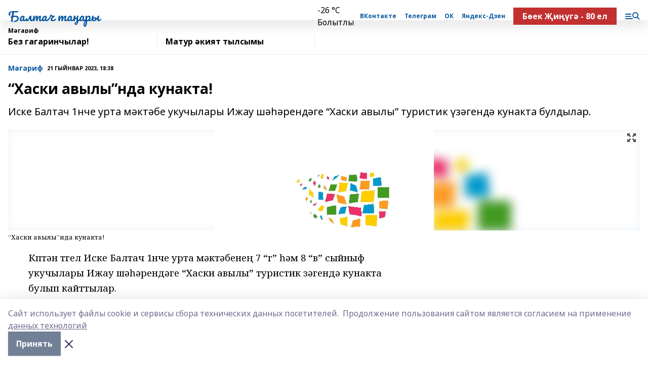

--- FILE ---
content_type: text/html; charset=utf-8
request_url: https://baltachtan.ru/news/m-garif/2023-01-21/haski-avyly-nda-kunakta-3114112
body_size: 37145
content:
<!doctype html>
<html data-n-head-ssr lang="ru" data-n-head="%7B%22lang%22:%7B%22ssr%22:%22ru%22%7D%7D">
  <head >
    <title>“Хаски авылы”нда кунакта!</title><meta data-n-head="ssr" data-hid="google" name="google" content="notranslate"><meta data-n-head="ssr" data-hid="charset" charset="utf-8"><meta data-n-head="ssr" name="viewport" content="width=1300"><meta data-n-head="ssr" data-hid="og:url" property="og:url" content="https://baltachtan.ru/news/m-garif/2023-01-21/haski-avyly-nda-kunakta-3114112"><meta data-n-head="ssr" data-hid="og:type" property="og:type" content="article"><meta data-n-head="ssr" name="yandex-verification" content="a4cea0ff70c40b9c"><meta data-n-head="ssr" name="zen-verification" content="sOFY3qyKqJO8XyKkPL3V8svIEKtf4xlwZv5A2zR9kXTJH6pLKb6tpssM5bQuMFtK"><meta data-n-head="ssr" name="google-site-verification" content="s9hXxOtEyAydvY9WZnqU5qwQYq9-PNhRngq6E-oxAMk"><meta data-n-head="ssr" data-hid="og:title" property="og:title" content="“Хаски авылы”нда кунакта!"><meta data-n-head="ssr" data-hid="og:description" property="og:description" content="“Хаски авылы”нда кунакта!"><meta data-n-head="ssr" data-hid="keywords" name="keywords" content="“Хаски авылы”нда кунакта!"><meta data-n-head="ssr" data-hid="description" name="description" content="“Хаски авылы”нда кунакта!"><meta data-n-head="ssr" data-hid="og:image" property="og:image" content="https://baltachtan.ru/attachments/cbe23cfd72b4166ed9c6ced749ebcb2a53c62b06/store/crop/0/0/1280/589/1280/589/0/a75944685683b20e1f11a31a97cdb191d294fd0a12f9edb20f04a9eafdf9/placeholder.png"><link data-n-head="ssr" rel="icon" href="https://api.bashinform.ru/attachments/c8ae0018462daf974936ab3b4e49afdcba648646/store/208df349c6a1233740b4945532db437f74a79d771bfcab9c6810263bdb92/%D0%9A%D0%A3%D0%A4%D0%AB%D0%A2%D0%90%D0%A2.jpg"><link data-n-head="ssr" rel="canonical" href="https://baltachtan.ru/news/m-garif/2023-01-21/haski-avyly-nda-kunakta-3114112"><link data-n-head="ssr" rel="preconnect" href="https://fonts.googleapis.com"><link data-n-head="ssr" rel="stylesheet" href="/fonts/noto-sans/index.css"><link data-n-head="ssr" rel="stylesheet" href="https://fonts.googleapis.com/css2?family=Noto+Serif:wght@400;700&amp;display=swap"><link data-n-head="ssr" rel="stylesheet" href="https://fonts.googleapis.com/css2?family=Inter:wght@400;600;700;900&amp;display=swap"><link data-n-head="ssr" rel="stylesheet" href="https://fonts.googleapis.com/css2?family=Montserrat:wght@400;700&amp;display=swap"><link data-n-head="ssr" rel="stylesheet" href="https://fonts.googleapis.com/css2?family=Pacifico&amp;display=swap"><style data-n-head="ssr">:root { --active-color: #0a58a0; }</style><script data-n-head="ssr" src="https://yastatic.net/pcode/adfox/loader.js" crossorigin="anonymous"></script><script data-n-head="ssr" src="https://vk.com/js/api/openapi.js" async></script><script data-n-head="ssr" src="https://widget.sparrow.ru/js/embed.js" async></script><script data-n-head="ssr" src="//web.webpushs.com/js/push/c57e196e771651bde8f416b12245acc3_1.js" async></script><script data-n-head="ssr" src="https://yandex.ru/ads/system/header-bidding.js" async></script><script data-n-head="ssr" src="https://ads.digitalcaramel.com/js/bashinform.ru.js" type="text/javascript"></script><script data-n-head="ssr">window.yaContextCb = window.yaContextCb || []</script><script data-n-head="ssr" src="https://yandex.ru/ads/system/context.js" async></script><script data-n-head="ssr" type="application/ld+json">{
            "@context": "https://schema.org",
            "@type": "NewsArticle",
            "mainEntityOfPage": {
              "@type": "WebPage",
              "@id": "https://baltachtan.ru/news/m-garif/2023-01-21/haski-avyly-nda-kunakta-3114112"
            },
            "headline" : "“Хаски авылы”нда кунакта!",
            "image": [
              "https://baltachtan.ru/attachments/cbe23cfd72b4166ed9c6ced749ebcb2a53c62b06/store/crop/0/0/1280/589/1280/589/0/a75944685683b20e1f11a31a97cdb191d294fd0a12f9edb20f04a9eafdf9/placeholder.png"
            ],
            "datePublished": "2023-01-21T18:38:00.000+05:00",
            "author": [{"@type":"Person","name":""}],
            "publisher": {
              "@type": "Organization",
              "name": "Балтач таннары",
              "logo": {
                "@type": "ImageObject",
                "url": "https://api.bashinform.ru/attachments/8eddda76b9d8faa8b69a72be14d278cc44b7da95/store/164f92be61200a5a80ed9694d1e1aa406af8dbae448ce1602540cd40290b/%D0%9A%D0%A3%D0%A4%D0%AB%D0%A2%D0%90%D0%A2.jpg"
              }
            },
            "description": "Иске Балтач 1нче урта мәктәбе укучылары Ижау шәһәрендәге “Хаски авылы” туристик үзәгендә кунакта булдылар. "
          }</script><link rel="preload" href="/_nuxt/274f3bb.js" as="script"><link rel="preload" href="/_nuxt/622ad3e.js" as="script"><link rel="preload" href="/_nuxt/ee7430d.js" as="script"><link rel="preload" href="/_nuxt/bbaf3f9.js" as="script"><link rel="preload" href="/_nuxt/b3945eb.js" as="script"><link rel="preload" href="/_nuxt/1f4701a.js" as="script"><link rel="preload" href="/_nuxt/bb7a823.js" as="script"><link rel="preload" href="/_nuxt/61cd1ad.js" as="script"><link rel="preload" href="/_nuxt/3795d03.js" as="script"><link rel="preload" href="/_nuxt/460fe8c.js" as="script"><link rel="preload" href="/_nuxt/8205910.js" as="script"><link rel="preload" href="/_nuxt/9842943.js" as="script"><style data-vue-ssr-id="02097838:0 0211d3d2:0 7e56e4e3:0 78c231fa:0 2b202313:0 3ba5510c:0 7deb7420:0 7501b878:0 67a80222:0 01f9c408:0 f11faff8:0 01b9542b:0 74a8f3db:0 fd82e6f0:0 69552a97:0 2bc4b7f8:0 77d4baa4:0 6f94af7f:0 0a7c8cf7:0 67baf181:0 a473ccf0:0 b642833a:0 b23a0b6c:0 36448f52:0 3eb3f9ae:0 0684d134:0 7eba589d:0 6ec1390e:0 689e6882:0 44e53ad8:0 d15e8f64:0">.fade-enter,.fade-leave-to{opacity:0}.fade-enter-active,.fade-leave-active{transition:opacity .2s ease}.fade-up-enter-active,.fade-up-leave-active{transition:all .35s}.fade-up-enter,.fade-up-leave-to{opacity:0;transform:translateY(-20px)}.rubric-date{display:flex;align-items:flex-end;margin-bottom:1rem}.cm-rubric{font-weight:700;font-size:14px;margin-right:.5rem;color:var(--active-color)}.cm-date{font-size:11px;text-transform:uppercase;font-weight:700}.cm-story{font-weight:700;font-size:14px;margin-left:.5rem;margin-right:.5rem;color:var(--active-color)}.serif-text{font-family:Noto Serif,serif;line-height:1.65;font-size:17px}.bg-img{background-size:cover;background-position:50%;height:0;position:relative;background-color:#e2e2e2;padding-bottom:56%;>img{position:absolute;left:0;top:0;width:100%;height:100%;-o-object-fit:cover;object-fit:cover;-o-object-position:center;object-position:center}}.btn{--text-opacity:1;color:#fff;color:rgba(255,255,255,var(--text-opacity));text-align:center;padding-top:1.5rem;padding-bottom:1.5rem;font-weight:700;cursor:pointer;margin-top:2rem;border-radius:8px;font-size:20px;background:var(--active-color)}.checkbox{border-radius:.5rem;border-width:1px;margin-right:1.25rem;cursor:pointer;border-color:#e9e9eb;width:32px;height:32px}.checkbox.__active{background:var(--active-color) 50% no-repeat url([data-uri]);border-color:var(--active-color)}.h1{margin-top:1rem;margin-bottom:1.5rem;font-weight:700;line-height:1.07;font-size:32px}.all-matters{text-align:center;cursor:pointer;padding-top:1.5rem;padding-bottom:1.5rem;font-weight:700;margin-bottom:2rem;border-radius:8px;background:#f5f5f5;font-size:20px}.all-matters.__small{padding-top:.75rem;padding-bottom:.75rem;margin-top:1.5rem;font-size:14px;border-radius:4px}[data-desktop]{.rubric-date{margin-bottom:1.25rem}.h1{font-size:46px;margin-top:1.5rem;margin-bottom:1.5rem}section.cols{display:grid;margin-left:58px;grid-gap:16px;grid-template-columns:816px 42px 300px}section.list-cols{display:grid;grid-gap:40px;grid-template-columns:1fr 300px}.matter-grid{display:flex;flex-wrap:wrap;margin-right:-16px}.top-sticky{position:-webkit-sticky;position:sticky;top:48px}.top-sticky.local{top:56px}.top-sticky.ig{top:86px}.top-sticky-matter{position:-webkit-sticky;position:sticky;z-index:1;top:102px}.top-sticky-matter.local{top:110px}.top-sticky-matter.ig{top:140px}}.search-form{display:flex;border-bottom-width:1px;--border-opacity:1;border-color:#fff;border-color:rgba(255,255,255,var(--border-opacity));padding-bottom:.75rem;justify-content:space-between;align-items:center;--text-opacity:1;color:#fff;color:rgba(255,255,255,var(--text-opacity));.reset{cursor:pointer;opacity:.5;display:block}input{background-color:transparent;border-style:none;--text-opacity:1;color:#fff;color:rgba(255,255,255,var(--text-opacity));outline:2px solid transparent;outline-offset:2px;width:66.666667%;font-size:20px}input::-moz-placeholder{color:hsla(0,0%,100%,.18824)}input:-ms-input-placeholder{color:hsla(0,0%,100%,.18824)}input::placeholder{color:hsla(0,0%,100%,.18824)}}[data-desktop] .search-form{width:820px;button{border-radius:.25rem;font-weight:700;padding:.5rem 1.5rem;cursor:pointer;--text-opacity:1;color:#fff;color:rgba(255,255,255,var(--text-opacity));font-size:22px;background:var(--active-color)}input{font-size:28px}.reset{margin-right:2rem;margin-left:auto}}html.locked{overflow:hidden}html{body{letter-spacing:-.03em;font-family:Noto Sans,sans-serif;line-height:1.19;font-size:14px}ol,ul{margin-left:2rem;margin-bottom:1rem;li{margin-bottom:.5rem}}ol{list-style-type:decimal}ul{list-style-type:disc}a{cursor:pointer;color:inherit}iframe,img,object,video{max-width:100%}}.container{padding-left:16px;padding-right:16px}[data-desktop]{min-width:1250px;.container{margin-left:auto;margin-right:auto;padding-left:0;padding-right:0;width:1250px}}
/*! normalize.css v8.0.1 | MIT License | github.com/necolas/normalize.css */html{line-height:1.15;-webkit-text-size-adjust:100%}body{margin:0}main{display:block}h1{font-size:2em;margin:.67em 0}hr{box-sizing:content-box;height:0;overflow:visible}pre{font-family:monospace,monospace;font-size:1em}a{background-color:transparent}abbr[title]{border-bottom:none;text-decoration:underline;-webkit-text-decoration:underline dotted;text-decoration:underline dotted}b,strong{font-weight:bolder}code,kbd,samp{font-family:monospace,monospace;font-size:1em}small{font-size:80%}sub,sup{font-size:75%;line-height:0;position:relative;vertical-align:baseline}sub{bottom:-.25em}sup{top:-.5em}img{border-style:none}button,input,optgroup,select,textarea{font-family:inherit;font-size:100%;line-height:1.15;margin:0}button,input{overflow:visible}button,select{text-transform:none}[type=button],[type=reset],[type=submit],button{-webkit-appearance:button}[type=button]::-moz-focus-inner,[type=reset]::-moz-focus-inner,[type=submit]::-moz-focus-inner,button::-moz-focus-inner{border-style:none;padding:0}[type=button]:-moz-focusring,[type=reset]:-moz-focusring,[type=submit]:-moz-focusring,button:-moz-focusring{outline:1px dotted ButtonText}fieldset{padding:.35em .75em .625em}legend{box-sizing:border-box;color:inherit;display:table;max-width:100%;padding:0;white-space:normal}progress{vertical-align:baseline}textarea{overflow:auto}[type=checkbox],[type=radio]{box-sizing:border-box;padding:0}[type=number]::-webkit-inner-spin-button,[type=number]::-webkit-outer-spin-button{height:auto}[type=search]{-webkit-appearance:textfield;outline-offset:-2px}[type=search]::-webkit-search-decoration{-webkit-appearance:none}::-webkit-file-upload-button{-webkit-appearance:button;font:inherit}details{display:block}summary{display:list-item}[hidden],template{display:none}blockquote,dd,dl,figure,h1,h2,h3,h4,h5,h6,hr,p,pre{margin:0}button{background-color:transparent;background-image:none}button:focus{outline:1px dotted;outline:5px auto -webkit-focus-ring-color}fieldset,ol,ul{margin:0;padding:0}ol,ul{list-style:none}html{font-family:Noto Sans,sans-serif;line-height:1.5}*,:after,:before{box-sizing:border-box;border:0 solid #e2e8f0}hr{border-top-width:1px}img{border-style:solid}textarea{resize:vertical}input::-moz-placeholder,textarea::-moz-placeholder{color:#a0aec0}input:-ms-input-placeholder,textarea:-ms-input-placeholder{color:#a0aec0}input::placeholder,textarea::placeholder{color:#a0aec0}[role=button],button{cursor:pointer}table{border-collapse:collapse}h1,h2,h3,h4,h5,h6{font-size:inherit;font-weight:inherit}a{color:inherit;text-decoration:inherit}button,input,optgroup,select,textarea{padding:0;line-height:inherit;color:inherit}code,kbd,pre,samp{font-family:Menlo,Monaco,Consolas,"Liberation Mono","Courier New",monospace}audio,canvas,embed,iframe,img,object,svg,video{display:block;vertical-align:middle}img,video{max-width:100%;height:auto}.appearance-none{-webkit-appearance:none;-moz-appearance:none;appearance:none}.bg-transparent{background-color:transparent}.bg-black{--bg-opacity:1;background-color:#000;background-color:rgba(0,0,0,var(--bg-opacity))}.bg-white{--bg-opacity:1;background-color:#fff;background-color:rgba(255,255,255,var(--bg-opacity))}.bg-gray-200{--bg-opacity:1;background-color:#edf2f7;background-color:rgba(237,242,247,var(--bg-opacity))}.bg-center{background-position:50%}.bg-top{background-position:top}.bg-no-repeat{background-repeat:no-repeat}.bg-cover{background-size:cover}.bg-contain{background-size:contain}.border-collapse{border-collapse:collapse}.border-black{--border-opacity:1;border-color:#000;border-color:rgba(0,0,0,var(--border-opacity))}.border-blue-400{--border-opacity:1;border-color:#63b3ed;border-color:rgba(99,179,237,var(--border-opacity))}.rounded{border-radius:.25rem}.rounded-lg{border-radius:.5rem}.rounded-full{border-radius:9999px}.border-none{border-style:none}.border-2{border-width:2px}.border-4{border-width:4px}.border{border-width:1px}.border-t-0{border-top-width:0}.border-t{border-top-width:1px}.border-b{border-bottom-width:1px}.cursor-pointer{cursor:pointer}.block{display:block}.inline-block{display:inline-block}.flex{display:flex}.table{display:table}.grid{display:grid}.hidden{display:none}.flex-col{flex-direction:column}.flex-wrap{flex-wrap:wrap}.flex-no-wrap{flex-wrap:nowrap}.items-center{align-items:center}.justify-center{justify-content:center}.justify-between{justify-content:space-between}.flex-grow-0{flex-grow:0}.flex-shrink-0{flex-shrink:0}.order-first{order:-9999}.order-last{order:9999}.font-sans{font-family:Noto Sans,sans-serif}.font-serif{font-family:Noto Serif,serif}.font-medium{font-weight:500}.font-semibold{font-weight:600}.font-bold{font-weight:700}.h-3{height:.75rem}.h-6{height:1.5rem}.h-12{height:3rem}.h-auto{height:auto}.h-full{height:100%}.text-xs{font-size:11px}.text-sm{font-size:12px}.text-base{font-size:14px}.text-lg{font-size:16px}.text-xl{font-size:18px}.text-2xl{font-size:21px}.text-3xl{font-size:30px}.text-4xl{font-size:46px}.leading-6{line-height:1.5rem}.leading-none{line-height:1}.leading-tight{line-height:1.07}.leading-snug{line-height:1.125}.m-0{margin:0}.my-0{margin-top:0;margin-bottom:0}.mx-0{margin-left:0;margin-right:0}.mx-1{margin-left:.25rem;margin-right:.25rem}.mx-2{margin-left:.5rem;margin-right:.5rem}.my-4{margin-top:1rem;margin-bottom:1rem}.mx-4{margin-left:1rem;margin-right:1rem}.my-5{margin-top:1.25rem;margin-bottom:1.25rem}.mx-5{margin-left:1.25rem;margin-right:1.25rem}.my-6{margin-top:1.5rem;margin-bottom:1.5rem}.my-8{margin-top:2rem;margin-bottom:2rem}.mx-auto{margin-left:auto;margin-right:auto}.-mx-3{margin-left:-.75rem;margin-right:-.75rem}.-my-4{margin-top:-1rem;margin-bottom:-1rem}.mt-0{margin-top:0}.mr-0{margin-right:0}.mb-0{margin-bottom:0}.ml-0{margin-left:0}.mt-1{margin-top:.25rem}.mr-1{margin-right:.25rem}.mb-1{margin-bottom:.25rem}.ml-1{margin-left:.25rem}.mt-2{margin-top:.5rem}.mr-2{margin-right:.5rem}.mb-2{margin-bottom:.5rem}.ml-2{margin-left:.5rem}.mt-3{margin-top:.75rem}.mr-3{margin-right:.75rem}.mb-3{margin-bottom:.75rem}.mt-4{margin-top:1rem}.mr-4{margin-right:1rem}.mb-4{margin-bottom:1rem}.ml-4{margin-left:1rem}.mt-5{margin-top:1.25rem}.mr-5{margin-right:1.25rem}.mb-5{margin-bottom:1.25rem}.mt-6{margin-top:1.5rem}.mr-6{margin-right:1.5rem}.mb-6{margin-bottom:1.5rem}.mt-8{margin-top:2rem}.mr-8{margin-right:2rem}.mb-8{margin-bottom:2rem}.ml-8{margin-left:2rem}.mt-10{margin-top:2.5rem}.ml-10{margin-left:2.5rem}.mt-12{margin-top:3rem}.mb-12{margin-bottom:3rem}.mt-16{margin-top:4rem}.mb-16{margin-bottom:4rem}.mr-20{margin-right:5rem}.mr-auto{margin-right:auto}.ml-auto{margin-left:auto}.mt-px{margin-top:1px}.-mt-2{margin-top:-.5rem}.max-w-none{max-width:none}.max-w-full{max-width:100%}.object-contain{-o-object-fit:contain;object-fit:contain}.object-cover{-o-object-fit:cover;object-fit:cover}.object-center{-o-object-position:center;object-position:center}.opacity-0{opacity:0}.opacity-50{opacity:.5}.outline-none{outline:2px solid transparent;outline-offset:2px}.overflow-auto{overflow:auto}.overflow-hidden{overflow:hidden}.overflow-visible{overflow:visible}.p-0{padding:0}.p-2{padding:.5rem}.p-3{padding:.75rem}.p-4{padding:1rem}.p-8{padding:2rem}.px-0{padding-left:0;padding-right:0}.py-1{padding-top:.25rem;padding-bottom:.25rem}.px-1{padding-left:.25rem;padding-right:.25rem}.py-2{padding-top:.5rem;padding-bottom:.5rem}.px-2{padding-left:.5rem;padding-right:.5rem}.py-3{padding-top:.75rem;padding-bottom:.75rem}.px-3{padding-left:.75rem;padding-right:.75rem}.py-4{padding-top:1rem;padding-bottom:1rem}.px-4{padding-left:1rem;padding-right:1rem}.px-5{padding-left:1.25rem;padding-right:1.25rem}.px-6{padding-left:1.5rem;padding-right:1.5rem}.py-8{padding-top:2rem;padding-bottom:2rem}.py-10{padding-top:2.5rem;padding-bottom:2.5rem}.pt-0{padding-top:0}.pr-0{padding-right:0}.pb-0{padding-bottom:0}.pt-1{padding-top:.25rem}.pt-2{padding-top:.5rem}.pb-2{padding-bottom:.5rem}.pl-2{padding-left:.5rem}.pt-3{padding-top:.75rem}.pb-3{padding-bottom:.75rem}.pt-4{padding-top:1rem}.pr-4{padding-right:1rem}.pb-4{padding-bottom:1rem}.pl-4{padding-left:1rem}.pt-5{padding-top:1.25rem}.pr-5{padding-right:1.25rem}.pb-5{padding-bottom:1.25rem}.pl-5{padding-left:1.25rem}.pt-6{padding-top:1.5rem}.pb-6{padding-bottom:1.5rem}.pl-6{padding-left:1.5rem}.pt-8{padding-top:2rem}.pb-8{padding-bottom:2rem}.pr-10{padding-right:2.5rem}.pb-12{padding-bottom:3rem}.pl-12{padding-left:3rem}.pb-16{padding-bottom:4rem}.pointer-events-none{pointer-events:none}.fixed{position:fixed}.absolute{position:absolute}.relative{position:relative}.sticky{position:-webkit-sticky;position:sticky}.top-0{top:0}.right-0{right:0}.bottom-0{bottom:0}.left-0{left:0}.left-auto{left:auto}.shadow{box-shadow:0 1px 3px 0 rgba(0,0,0,.1),0 1px 2px 0 rgba(0,0,0,.06)}.shadow-none{box-shadow:none}.text-center{text-align:center}.text-right{text-align:right}.text-transparent{color:transparent}.text-black{--text-opacity:1;color:#000;color:rgba(0,0,0,var(--text-opacity))}.text-white{--text-opacity:1;color:#fff;color:rgba(255,255,255,var(--text-opacity))}.text-gray-600{--text-opacity:1;color:#718096;color:rgba(113,128,150,var(--text-opacity))}.text-gray-700{--text-opacity:1;color:#4a5568;color:rgba(74,85,104,var(--text-opacity))}.uppercase{text-transform:uppercase}.underline{text-decoration:underline}.tracking-tight{letter-spacing:-.05em}.select-none{-webkit-user-select:none;-moz-user-select:none;-ms-user-select:none;user-select:none}.select-all{-webkit-user-select:all;-moz-user-select:all;-ms-user-select:all;user-select:all}.visible{visibility:visible}.invisible{visibility:hidden}.whitespace-no-wrap{white-space:nowrap}.w-3{width:.75rem}.w-auto{width:auto}.w-1\/3{width:33.333333%}.w-full{width:100%}.z-20{z-index:20}.z-50{z-index:50}.gap-1{grid-gap:.25rem;gap:.25rem}.gap-2{grid-gap:.5rem;gap:.5rem}.gap-3{grid-gap:.75rem;gap:.75rem}.gap-4{grid-gap:1rem;gap:1rem}.gap-5{grid-gap:1.25rem;gap:1.25rem}.gap-6{grid-gap:1.5rem;gap:1.5rem}.gap-8{grid-gap:2rem;gap:2rem}.gap-10{grid-gap:2.5rem;gap:2.5rem}.grid-cols-1{grid-template-columns:repeat(1,minmax(0,1fr))}.grid-cols-2{grid-template-columns:repeat(2,minmax(0,1fr))}.grid-cols-3{grid-template-columns:repeat(3,minmax(0,1fr))}.grid-cols-4{grid-template-columns:repeat(4,minmax(0,1fr))}.grid-cols-5{grid-template-columns:repeat(5,minmax(0,1fr))}.transform{--transform-translate-x:0;--transform-translate-y:0;--transform-rotate:0;--transform-skew-x:0;--transform-skew-y:0;--transform-scale-x:1;--transform-scale-y:1;transform:translateX(var(--transform-translate-x)) translateY(var(--transform-translate-y)) rotate(var(--transform-rotate)) skewX(var(--transform-skew-x)) skewY(var(--transform-skew-y)) scaleX(var(--transform-scale-x)) scaleY(var(--transform-scale-y))}.transition-all{transition-property:all}.transition{transition-property:background-color,border-color,color,fill,stroke,opacity,box-shadow,transform}@-webkit-keyframes spin{to{transform:rotate(1turn)}}@keyframes spin{to{transform:rotate(1turn)}}@-webkit-keyframes ping{75%,to{transform:scale(2);opacity:0}}@keyframes ping{75%,to{transform:scale(2);opacity:0}}@-webkit-keyframes pulse{50%{opacity:.5}}@keyframes pulse{50%{opacity:.5}}@-webkit-keyframes bounce{0%,to{transform:translateY(-25%);-webkit-animation-timing-function:cubic-bezier(.8,0,1,1);animation-timing-function:cubic-bezier(.8,0,1,1)}50%{transform:none;-webkit-animation-timing-function:cubic-bezier(0,0,.2,1);animation-timing-function:cubic-bezier(0,0,.2,1)}}@keyframes bounce{0%,to{transform:translateY(-25%);-webkit-animation-timing-function:cubic-bezier(.8,0,1,1);animation-timing-function:cubic-bezier(.8,0,1,1)}50%{transform:none;-webkit-animation-timing-function:cubic-bezier(0,0,.2,1);animation-timing-function:cubic-bezier(0,0,.2,1)}}
.nuxt-progress{position:fixed;top:0;left:0;right:0;height:2px;width:0;opacity:1;transition:width .1s,opacity .4s;background-color:var(--active-color);z-index:999999}.nuxt-progress.nuxt-progress-notransition{transition:none}.nuxt-progress-failed{background-color:red}
.page_1iNBq{position:relative;min-height:65vh}[data-desktop]{.topBanner_Im5IM{margin-left:auto;margin-right:auto;width:1256px}}
.bnr_2VvRX{margin-left:auto;margin-right:auto;width:300px}.bnr_2VvRX:not(:empty){margin-bottom:1rem}.bnrContainer_1ho9N.mb-0 .bnr_2VvRX{margin-bottom:0}[data-desktop]{.bnr_2VvRX{width:auto;margin-left:0;margin-right:0}}
.topline-container[data-v-7682f57c]{position:-webkit-sticky;position:sticky;top:0;z-index:10}.bottom-menu[data-v-7682f57c]{--bg-opacity:1;background-color:#fff;background-color:rgba(255,255,255,var(--bg-opacity));height:45px;box-shadow:0 15px 20px rgba(0,0,0,.08)}.bottom-menu.__dark[data-v-7682f57c]{--bg-opacity:1;background-color:#000;background-color:rgba(0,0,0,var(--bg-opacity));.bottom-menu-link{--text-opacity:1;color:#fff;color:rgba(255,255,255,var(--text-opacity))}.bottom-menu-link:hover{color:var(--active-color)}}.bottom-menu-links[data-v-7682f57c]{display:flex;overflow:auto;grid-gap:1rem;gap:1rem;padding-top:1rem;padding-bottom:1rem;scrollbar-width:none}.bottom-menu-links[data-v-7682f57c]::-webkit-scrollbar{display:none}.bottom-menu-link[data-v-7682f57c]{white-space:nowrap;font-weight:700}.bottom-menu-link[data-v-7682f57c]:hover{color:var(--active-color)}
.topline_KUXuM{--bg-opacity:1;background-color:#fff;background-color:rgba(255,255,255,var(--bg-opacity));padding-top:.5rem;padding-bottom:.5rem;position:relative;box-shadow:0 15px 20px rgba(0,0,0,.08);height:40px;z-index:1}.topline_KUXuM.__dark_3HDH5{--bg-opacity:1;background-color:#000;background-color:rgba(0,0,0,var(--bg-opacity))}[data-desktop]{.topline_KUXuM{height:50px}}
.container_3LUUG{display:flex;align-items:center;justify-content:space-between}.container_3LUUG.__dark_AMgBk{.logo_1geVj{--text-opacity:1;color:#fff;color:rgba(255,255,255,var(--text-opacity))}.menu-trigger_2_P72{--bg-opacity:1;background-color:#fff;background-color:rgba(255,255,255,var(--bg-opacity))}.lang_107ai,.topline-item_1BCyx{--text-opacity:1;color:#fff;color:rgba(255,255,255,var(--text-opacity))}.lang_107ai{background-image:url([data-uri])}}.lang_107ai{margin-left:auto;margin-right:1.25rem;padding-right:1rem;padding-left:.5rem;cursor:pointer;display:flex;align-items:center;font-weight:700;-webkit-appearance:none;-moz-appearance:none;appearance:none;outline:2px solid transparent;outline-offset:2px;text-transform:uppercase;background:no-repeat url([data-uri]) calc(100% - 3px) 50%}.logo-img_9ttWw{max-height:30px}.logo-text_Gwlnp{white-space:nowrap;font-family:Pacifico,serif;font-size:24px;line-height:.9;color:var(--active-color)}.menu-trigger_2_P72{cursor:pointer;width:30px;height:24px;background:var(--active-color);-webkit-mask:no-repeat url(/_nuxt/img/menu.cffb7c4.svg) center;mask:no-repeat url(/_nuxt/img/menu.cffb7c4.svg) center}.menu-trigger_2_P72.__cross_3NUSb{-webkit-mask-image:url([data-uri]);mask-image:url([data-uri])}.topline-item_1BCyx{font-weight:700;line-height:1;margin-right:16px}.topline-item_1BCyx,.topline-item_1BCyx.blue_1SDgs,.topline-item_1BCyx.red_1EmKm{--text-opacity:1;color:#fff;color:rgba(255,255,255,var(--text-opacity))}.topline-item_1BCyx.blue_1SDgs,.topline-item_1BCyx.red_1EmKm{padding:9px 18px;background:#8bb1d4}.topline-item_1BCyx.red_1EmKm{background:#c23030}.topline-item_1BCyx.default_3xuLv{font-size:12px;color:var(--active-color);max-width:100px}[data-desktop]{.logo-img_9ttWw{max-height:40px}.logo-text_Gwlnp{position:relative;top:-3px;font-size:36px}.slogan-desktop_2LraR{font-size:11px;margin-left:2.5rem;font-weight:700;text-transform:uppercase;color:#5e6a70}.lang_107ai{margin-left:0}}
.weather[data-v-f75b9a02]{display:flex;align-items:center;.icon{border-radius:9999px;margin-right:.5rem;background:var(--active-color) no-repeat 50%/11px;width:18px;height:18px}.clear{background-image:url(/_nuxt/img/clear.504a39c.svg)}.clouds{background-image:url(/_nuxt/img/clouds.35bb1b1.svg)}.few_clouds{background-image:url(/_nuxt/img/few_clouds.849e8ce.svg)}.rain{background-image:url(/_nuxt/img/rain.fa221cc.svg)}.snow{background-image:url(/_nuxt/img/snow.3971728.svg)}.thunderstorm_w_rain{background-image:url(/_nuxt/img/thunderstorm_w_rain.f4f5bf2.svg)}.thunderstorm{background-image:url(/_nuxt/img/thunderstorm.bbf00c1.svg)}.text{font-size:12px;font-weight:700;line-height:1;color:rgba(0,0,0,.9)}}.__dark.weather .text[data-v-f75b9a02]{--text-opacity:1;color:#fff;color:rgba(255,255,255,var(--text-opacity))}
.block_35WEi{position:-webkit-sticky;position:sticky;left:0;width:100%;padding-top:.75rem;padding-bottom:.75rem;--bg-opacity:1;background-color:#fff;background-color:rgba(255,255,255,var(--bg-opacity));--text-opacity:1;color:#000;color:rgba(0,0,0,var(--text-opacity));height:68px;z-index:8;border-bottom:1px solid rgba(0,0,0,.08235)}.block_35WEi.invisible_3bwn4{visibility:hidden}.block_35WEi.local_2u9p8,.block_35WEi.local_ext_2mSQw{top:40px}.block_35WEi.local_2u9p8.has_bottom_items_u0rcZ,.block_35WEi.local_ext_2mSQw.has_bottom_items_u0rcZ{top:85px}.block_35WEi.ig_3ld7e{top:50px}.block_35WEi.ig_3ld7e.has_bottom_items_u0rcZ{top:95px}.block_35WEi.bi_3BhQ1,.block_35WEi.bi_ext_1Yp6j{top:49px}.block_35WEi.bi_3BhQ1.has_bottom_items_u0rcZ,.block_35WEi.bi_ext_1Yp6j.has_bottom_items_u0rcZ{top:94px}.block_35WEi.red_wPGsU{background:#fdf3f3;.blockTitle_1BF2P{color:#d65a47}}.block_35WEi.blue_2AJX7{background:#e6ecf2;.blockTitle_1BF2P{color:#8bb1d4}}.block_35WEi{.loading_1RKbb{height:1.5rem;margin:0 auto}}.blockTitle_1BF2P{font-weight:700;font-size:12px;margin-bottom:.25rem;display:inline-block;overflow:hidden;max-height:1.2em;display:-webkit-box;-webkit-line-clamp:1;-webkit-box-orient:vertical;text-overflow:ellipsis}.items_2XU71{display:flex;overflow:auto;margin-left:-16px;margin-right:-16px;padding-left:16px;padding-right:16px}.items_2XU71::-webkit-scrollbar{display:none}.item_KFfAv{flex-shrink:0;flex-grow:0;padding-right:1rem;margin-right:1rem;font-weight:700;overflow:hidden;width:295px;max-height:2.4em;border-right:1px solid rgba(0,0,0,.08235);display:-webkit-box;-webkit-line-clamp:2;-webkit-box-orient:vertical;text-overflow:ellipsis}.item_KFfAv:hover{opacity:.75}[data-desktop]{.block_35WEi{height:54px}.block_35WEi.local_2u9p8,.block_35WEi.local_ext_2mSQw{top:50px}.block_35WEi.local_2u9p8.has_bottom_items_u0rcZ,.block_35WEi.local_ext_2mSQw.has_bottom_items_u0rcZ{top:95px}.block_35WEi.ig_3ld7e{top:80px}.block_35WEi.ig_3ld7e.has_bottom_items_u0rcZ{top:125px}.block_35WEi.bi_3BhQ1,.block_35WEi.bi_ext_1Yp6j{top:42px}.block_35WEi.bi_3BhQ1.has_bottom_items_u0rcZ,.block_35WEi.bi_ext_1Yp6j.has_bottom_items_u0rcZ{top:87px}.block_35WEi.image_3yONs{.prev_1cQoq{background-image:url([data-uri])}.next_827zB{background-image:url([data-uri])}}.wrapper_TrcU4{display:grid;grid-template-columns:240px calc(100% - 320px)}.next_827zB,.prev_1cQoq{position:absolute;cursor:pointer;width:24px;height:24px;top:4px;left:210px;background:url([data-uri])}.next_827zB{left:auto;right:15px;background:url([data-uri])}.blockTitle_1BF2P{font-size:18px;padding-right:2.5rem;margin-right:0;max-height:2.4em;-webkit-line-clamp:2}.items_2XU71{margin-left:0;padding-left:0;-ms-scroll-snap-type:x mandatory;scroll-snap-type:x mandatory;scroll-behavior:smooth;scrollbar-width:none}.item_KFfAv,.items_2XU71{margin-right:0;padding-right:0}.item_KFfAv{padding-left:1.25rem;scroll-snap-align:start;width:310px;border-left:1px solid rgba(0,0,0,.08235);border-right:none}}
@-webkit-keyframes rotate-data-v-8cdd8c10{0%{transform:rotate(0)}to{transform:rotate(1turn)}}@keyframes rotate-data-v-8cdd8c10{0%{transform:rotate(0)}to{transform:rotate(1turn)}}.component[data-v-8cdd8c10]{height:3rem;margin-top:1.5rem;margin-bottom:1.5rem;display:flex;justify-content:center;align-items:center;span{height:100%;width:4rem;background:no-repeat url(/_nuxt/img/loading.dd38236.svg) 50%/contain;-webkit-animation:rotate-data-v-8cdd8c10 .8s infinite;animation:rotate-data-v-8cdd8c10 .8s infinite}}
.promo_ZrQsB{text-align:center;display:block;--text-opacity:1;color:#fff;color:rgba(255,255,255,var(--text-opacity));font-weight:500;font-size:16px;line-height:1;position:relative;z-index:1;background:#d65a47;padding:6px 20px}[data-desktop]{.promo_ZrQsB{margin-left:auto;margin-right:auto;font-size:18px;padding:12px 40px}}
.feedTriggerMobile_1uP3h{text-align:center;width:100%;left:0;bottom:0;padding:1rem;color:#000;color:rgba(0,0,0,var(--text-opacity));background:#e7e7e7;filter:drop-shadow(0 -10px 30px rgba(0,0,0,.4))}.feedTriggerMobile_1uP3h,[data-desktop] .feedTriggerDesktop_eR1zC{position:fixed;font-weight:700;--text-opacity:1;z-index:8}[data-desktop] .feedTriggerDesktop_eR1zC{color:#fff;color:rgba(255,255,255,var(--text-opacity));cursor:pointer;padding:1rem 1rem 1rem 1.5rem;display:flex;align-items:center;justify-content:space-between;width:auto;font-size:28px;right:20px;bottom:20px;line-height:.85;background:var(--active-color);.new_36fkO{--bg-opacity:1;background-color:#fff;background-color:rgba(255,255,255,var(--bg-opacity));font-size:18px;padding:.25rem .5rem;margin-left:1rem;color:var(--active-color)}}
.noindex_1PbKm{display:block}.rubricDate_XPC5P{display:flex;margin-bottom:1rem;align-items:center;flex-wrap:wrap;grid-row-gap:.5rem;row-gap:.5rem}[data-desktop]{.rubricDate_XPC5P{margin-left:58px}.noindex_1PbKm,.pollContainer_25rgc{margin-left:40px}.noindex_1PbKm{width:700px}}
.h1_fQcc_{margin-top:0;margin-bottom:1rem;font-size:28px}.bigLead_37UJd{margin-bottom:1.25rem;font-size:20px}[data-desktop]{.h1_fQcc_{margin-bottom:1.25rem;margin-top:0;font-size:40px}.bigLead_37UJd{font-size:21px;margin-bottom:2rem}.smallLead_3mYo6{font-size:21px;font-weight:500}.leadImg_n0Xok{display:grid;grid-gap:2rem;gap:2rem;margin-bottom:2rem;grid-template-columns:repeat(2,minmax(0,1fr));margin-left:40px;width:700px}}
.partner[data-v-73e20f19]{margin-top:1rem;margin-bottom:1rem;color:rgba(0,0,0,.31373)}
.blurImgContainer_3_532{position:relative;overflow:hidden;--bg-opacity:1;background-color:#edf2f7;background-color:rgba(237,242,247,var(--bg-opacity));background-position:50%;background-repeat:no-repeat;display:flex;align-items:center;justify-content:center;aspect-ratio:16/9;background-image:url(/img/loading.svg)}.blurImgBlur_2fI8T{background-position:50%;background-size:cover;filter:blur(10px)}.blurImgBlur_2fI8T,.blurImgImg_ZaMSE{position:absolute;left:0;top:0;width:100%;height:100%}.blurImgImg_ZaMSE{-o-object-fit:contain;object-fit:contain;-o-object-position:center;object-position:center}.play_hPlPQ{background-size:contain;background-position:50%;background-repeat:no-repeat;position:relative;z-index:1;width:18%;min-width:30px;max-width:80px;aspect-ratio:1/1;background-image:url([data-uri])}[data-desktop]{.play_hPlPQ{min-width:35px}}
.fs-icon[data-v-2dcb0dcc]{position:absolute;cursor:pointer;right:0;top:0;transition-property:background-color,border-color,color,fill,stroke,opacity,box-shadow,transform;transition-duration:.3s;width:25px;height:25px;background:url(/_nuxt/img/fs.32f317e.svg) 0 100% no-repeat}
.photoText_slx0c{padding-top:.25rem;font-family:Noto Serif,serif;font-size:13px;a{color:var(--active-color)}}.author_1ZcJr{color:rgba(0,0,0,.50196);span{margin-right:.25rem}}[data-desktop]{.photoText_slx0c{padding-top:.75rem;font-size:12px;line-height:1}.author_1ZcJr{font-size:11px}}.photoText_slx0c.textWhite_m9vxt{--text-opacity:1;color:#fff;color:rgba(255,255,255,var(--text-opacity));.author_1ZcJr{--text-opacity:1;color:#fff;color:rgba(255,255,255,var(--text-opacity))}}
.block_1h4f8{margin-bottom:1.5rem}[data-desktop] .block_1h4f8{margin-bottom:2rem}
.paragraph[data-v-7a4bd814]{a{color:var(--active-color)}p{margin-bottom:1.5rem}ol,ul{margin-left:2rem;margin-bottom:1rem;li{margin-bottom:.5rem}}ol{list-style-type:decimal}ul{list-style-type:disc}.question{font-weight:700;font-size:21px;line-height:1.43}.answer:before,.question:before{content:"— "}h2,h3,h4{font-weight:700;margin-bottom:1.5rem;line-height:1.07;font-family:Noto Sans,sans-serif}h2{font-size:30px}h3{font-size:21px}h4{font-size:18px}blockquote{padding-top:1rem;padding-bottom:1rem;margin-bottom:1rem;font-weight:700;font-family:Noto Sans,sans-serif;border-top:6px solid var(--active-color);border-bottom:6px solid var(--active-color);font-size:19px;line-height:1.15}.table-wrapper{overflow:auto}table{border-collapse:collapse;margin-top:1rem;margin-bottom:1rem;min-width:100%;td{padding:.75rem .5rem;border-width:1px}p{margin:0}}}
.fs_1Si28{position:absolute;cursor:pointer;right:0;top:0;z-index:2;width:25px;height:25px;background:url(/_nuxt/img/fs.32f317e.svg) 0 100% no-repeat}.gallery_kkYEm{--bg-opacity:1;background-color:#edf2f7;background-color:rgba(237,242,247,var(--bg-opacity));margin-bottom:.5rem;.img_2Anyl{width:100%;height:100%;-o-object-position:center;object-position:center;-o-object-fit:contain;object-fit:contain}.buttonNextPrev_15B33:after{--text-opacity:1;color:#718096;color:rgba(113,128,150,var(--text-opacity));font-size:30px}}.thumbs_mPP1B{height:40px;.thumbSlide_sEEoo{cursor:pointer;margin-right:.5rem;max-width:60px;.img_2Anyl{width:100%;-o-object-fit:cover;object-fit:cover}}.swiper-slide-thumb-active{border-width:4px;overflow:hidden;border-color:var(--active-color)}}[data-desktop]{.thumbs_mPP1B{height:60px;.thumbSlide_sEEoo{max-width:90px}}}
.authors_3UWeo{margin-bottom:1.5rem;display:grid;grid-gap:.25rem;gap:.25rem;font-family:Noto Serif,serif}.item_1CuO-:not(:last-child):after{content:", "}[data-desktop]{.authors_3UWeo{display:flex;grid-gap:.75rem;gap:.75rem;flex-wrap:wrap}.authors_3UWeo.right_1ePQ6{margin-left:40px;width:700px}}
.tags_IxJz4{display:flex;flex-wrap:wrap;margin-top:2rem;margin-bottom:2rem;border-top-width:1px;border-bottom-width:1px;border-color:#dbddde;a,span{margin-top:1.5rem;margin-bottom:1.5rem;margin-right:1rem}a:hover{color:var(--active-color)}}[data-desktop]{.tags_IxJz4{a,span{margin-top:1rem;margin-bottom:1rem}}.tags_IxJz4:not(.__ml-0){margin-left:40px;width:700px}}
.readus_3o8ag{margin-bottom:1.5rem;font-weight:700;font-size:16px}.subscribeButton_2yILe{font-weight:700;--text-opacity:1;color:#fff;color:rgba(255,255,255,var(--text-opacity));text-align:center;letter-spacing:-.05em;background:var(--active-color);padding:0 8px 3px;border-radius:11px;font-size:15px;width:140px}.rTitle_ae5sX{margin-bottom:1rem;font-family:Noto Sans,sans-serif;font-weight:700;color:#202022;font-size:20px;font-style:normal;line-height:normal}.items_1vOtx{display:flex;flex-wrap:wrap;grid-gap:.75rem;gap:.75rem;max-width:360px}.items_1vOtx.regional_OHiaP{.socialIcon_1xwkP{width:calc(33% - 10px)}.socialIcon_1xwkP:first-child,.socialIcon_1xwkP:nth-child(2){width:calc(50% - 10px)}}.socialIcon_1xwkP{margin-bottom:.5rem;background-size:contain;background-repeat:no-repeat;flex-shrink:0;width:calc(50% - 10px);background-position:0;height:30px}.vkIcon_1J2rG{background-image:url(/_nuxt/img/vk.07bf3d5.svg)}.vkShortIcon_1XRTC{background-image:url(/_nuxt/img/vk-short.1e19426.svg)}.tgIcon_3Y6iI{background-image:url(/_nuxt/img/tg.bfb93b5.svg)}.zenIcon_1Vpt0{background-image:url(/_nuxt/img/zen.1c41c49.svg)}.okIcon_3Q4dv{background-image:url(/_nuxt/img/ok.de8d66c.svg)}.okShortIcon_12fSg{background-image:url(/_nuxt/img/ok-short.e0e3723.svg)}.maxIcon_3MreL{background-image:url(/_nuxt/img/max.da7c1ef.png)}[data-desktop]{.readus_3o8ag{margin-left:2.5rem}.items_1vOtx{flex-wrap:nowrap;max-width:none;align-items:center}.subscribeButton_2yILe{text-align:center;font-weight:700;width:auto;padding:4px 7px 7px;font-size:25px}.socialIcon_1xwkP{height:45px}.vkIcon_1J2rG{width:197px!important}.vkShortIcon_1XRTC{width:90px!important}.tgIcon_3Y6iI{width:160px!important}.zenIcon_1Vpt0{width:110px!important}.okIcon_3Q4dv{width:256px!important}.okShortIcon_12fSg{width:90px!important}.maxIcon_3MreL{width:110px!important}}
.socials_3qx1G{margin-bottom:1.5rem}.socials_3qx1G.__black a{--border-opacity:1;border-color:#000;border-color:rgba(0,0,0,var(--border-opacity))}.socials_3qx1G.__border-white_1pZ66 .items_JTU4t a{--border-opacity:1;border-color:#fff;border-color:rgba(255,255,255,var(--border-opacity))}.socials_3qx1G{a{display:block;background-position:50%;background-repeat:no-repeat;cursor:pointer;width:20%;border:.5px solid #e2e2e2;border-right-width:0;height:42px}a:last-child{border-right-width:1px}}.items_JTU4t{display:flex}.vk_3jS8H{background-image:url(/_nuxt/img/vk.a3fc87d.svg)}.ok_3Znis{background-image:url(/_nuxt/img/ok.480e53f.svg)}.wa_32a2a{background-image:url(/_nuxt/img/wa.f2f254d.svg)}.tg_1vndD{background-image:url([data-uri])}.print_3gkIT{background-image:url(/_nuxt/img/print.f5ef7f3.svg)}.max_sqBYC{background-image:url([data-uri])}[data-desktop]{.socials_3qx1G{margin-bottom:0;width:42px}.socials_3qx1G.__sticky{position:-webkit-sticky;position:sticky;top:102px}.socials_3qx1G.__sticky.local_3XMUZ{top:110px}.socials_3qx1G.__sticky.ig_zkzMn{top:140px}.socials_3qx1G{a{width:auto;border-width:1px;border-bottom-width:0}a:last-child{border-bottom-width:1px}}.items_JTU4t{display:block}}.socials_3qx1G.__dark_1QzU6{a{border-color:#373737}.vk_3jS8H{background-image:url(/_nuxt/img/vk-white.dc41d20.svg)}.ok_3Znis{background-image:url(/_nuxt/img/ok-white.c2036d3.svg)}.wa_32a2a{background-image:url(/_nuxt/img/wa-white.e567518.svg)}.tg_1vndD{background-image:url([data-uri])}.print_3gkIT{background-image:url(/_nuxt/img/print-white.f6fd3d9.svg)}.max_sqBYC{background-image:url([data-uri])}}
.blockTitle_2XRiy{margin-bottom:.75rem;font-weight:700;font-size:28px}.itemsContainer_3JjHp{overflow:auto;margin-right:-1rem}.items_Kf7PA{width:770px;display:flex;overflow:auto}.teaserItem_ZVyTH{padding:.75rem;background:#f2f2f4;width:240px;margin-right:16px;.img_3lUmb{margin-bottom:.5rem}.title_3KNuK{line-height:1.07;font-size:18px;font-weight:700}}.teaserItem_ZVyTH:hover .title_3KNuK{color:var(--active-color)}[data-desktop]{.blockTitle_2XRiy{font-size:30px}.itemsContainer_3JjHp{margin-right:0;overflow:visible}.items_Kf7PA{display:grid;grid-template-columns:repeat(3,minmax(0,1fr));grid-gap:1.5rem;gap:1.5rem;width:auto;overflow:visible}.teaserItem_ZVyTH{width:auto;margin-right:0;background-color:transparent;padding:0;.img_3lUmb{background:#8894a2 url(/_nuxt/img/pattern-mix.5c9ce73.svg) 100% 100% no-repeat;padding-right:40px}.title_3KNuK{font-size:21px}}}
[data-desktop]{.item_3TsvC{margin-bottom:16px;margin-right:16px;width:calc(25% - 16px)}}
.item[data-v-14fd56fc]{display:grid;grid-template-columns:repeat(1,minmax(0,1fr));grid-gap:.5rem;gap:.5rem;grid-template-rows:120px 1fr;.rubric-date{margin-bottom:4px}}.item.__see-also[data-v-14fd56fc]{grid-template-rows:170px 1fr}.item:hover .title[data-v-14fd56fc]{color:var(--active-color)}.title[data-v-14fd56fc]{font-size:18px;font-weight:700}.text[data-v-14fd56fc]{display:flex;flex-direction:column;justify-content:space-between}.author[data-v-14fd56fc]{margin-top:.5rem;padding-top:.5rem;display:grid;grid-gap:.5rem;gap:.5rem;grid-template-columns:42px 1fr;border-top:1px solid #e2e2e2;justify-self:flex-end}.author-text[data-v-14fd56fc]{font-size:12px;max-width:170px}.author-avatar[data-v-14fd56fc]{--bg-opacity:1;background-color:#edf2f7;background-color:rgba(237,242,247,var(--bg-opacity));border-radius:9999px;background-size:cover;width:42px;height:42px}
.footer_2pohu{padding:2rem .75rem;margin-top:2rem;position:relative;background:#282828;color:#eceff1}[data-desktop]{.footer_2pohu{padding:2.5rem 0}}
.footerContainer_YJ8Ze{display:grid;grid-template-columns:repeat(1,minmax(0,1fr));grid-gap:20px;font-family:Inter,sans-serif;font-size:13px;line-height:1.38;a{--text-opacity:1;color:#fff;color:rgba(255,255,255,var(--text-opacity));opacity:.75}a:hover{opacity:.5}}.contacts_3N-fT{display:grid;grid-template-columns:repeat(1,minmax(0,1fr));grid-gap:.75rem;gap:.75rem}[data-desktop]{.footerContainer_YJ8Ze{grid-gap:2.5rem;gap:2.5rem;grid-template-columns:1fr 1fr 1fr 220px;padding-bottom:20px!important}.footerContainer_YJ8Ze.__2_3FM1O{grid-template-columns:1fr 220px}.footerContainer_YJ8Ze.__3_2yCD-{grid-template-columns:1fr 1fr 220px}.footerContainer_YJ8Ze.__4_33040{grid-template-columns:1fr 1fr 1fr 220px}}</style>
  </head>
  <body class="desktop " data-desktop="1" data-n-head="%7B%22class%22:%7B%22ssr%22:%22desktop%20%22%7D,%22data-desktop%22:%7B%22ssr%22:%221%22%7D%7D">
    <div data-server-rendered="true" id="__nuxt"><!----><div id="__layout"><div><!----> <div class="bg-white"><div class="bnrContainer_1ho9N mb-0 topBanner_Im5IM"><div title="banner_1" class="adfox-bnr bnr_2VvRX"></div></div> <!----> <div class="mb-0 bnrContainer_1ho9N"><div title="fullscreen" class="html-bnr bnr_2VvRX"></div></div> <!----></div> <div class="topline-container" data-v-7682f57c><div data-v-7682f57c><div class="topline_KUXuM"><div class="container container_3LUUG"><a href="/" class="nuxt-link-active logo-text_Gwlnp">Балтач таңнары</a> <!----> <div class="weather ml-auto mr-3" data-v-f75b9a02><div class="icon clouds" data-v-f75b9a02></div> <div class="text" data-v-f75b9a02>-26 °С <br data-v-f75b9a02>Болытлы</div></div> <a href="https://vk.com/gazetabaltachtannary" target="_self" class="topline-item_1BCyx container __dark logo menu-trigger lang topline-item logo-img logo-text __cross blue red default slogan-desktop __inject__">ВКонтакте</a><a href="https://t.me/baltach_tannary1931" target="_self" class="topline-item_1BCyx container __dark logo menu-trigger lang topline-item logo-img logo-text __cross blue red default slogan-desktop __inject__">Телеграм</a><a href="https://ok.ru/group/53873904123998" target="_self" class="topline-item_1BCyx container __dark logo menu-trigger lang topline-item logo-img logo-text __cross blue red default slogan-desktop __inject__">ОК</a><a href="https://dzen.ru/id/5b62eeac7a0e5200a9315e56" target="_self" class="topline-item_1BCyx container __dark logo menu-trigger lang topline-item logo-img logo-text __cross blue red default slogan-desktop __inject__">Яндекс-Дзен</a><a href="/rubric/pobeda-80" target="_blank" class="topline-item_1BCyx red_1EmKm">Бөек Җиңүгә - 80 ел</a> <!----> <div class="menu-trigger_2_P72"></div></div></div></div> <!----></div> <div><div class="block_35WEi undefined local_ext_2mSQw"><div class="component loading_1RKbb" data-v-8cdd8c10><span data-v-8cdd8c10></span></div></div> <!----> <div class="page_1iNBq"><div><!----> <div class="feedTriggerDesktop_eR1zC"><span>Барлык яңалыклар</span> <!----></div></div> <div class="container mt-4"><div><div class="rubricDate_XPC5P"><a href="/news/m-garif" class="cm-rubric nuxt-link-active">Мәгариф</a> <div class="cm-date mr-2">21 гыйнвар 2023, 18:38</div> <!----> <!----></div> <section class="cols"><div><div class="mb-4"><!----> <h1 class="h1 h1_fQcc_">“Хаски авылы”нда кунакта!</h1> <h2 class="bigLead_37UJd">Иске Балтач 1нче урта мәктәбе укучылары Ижау шәһәрендәге “Хаски авылы” туристик үзәгендә кунакта булдылар. </h2> <div data-v-73e20f19><!----> <!----></div> <!----> <div class="relative mx-auto" style="max-width:1280px;"><div><div class="blurImgContainer_3_532" style="filter:brightness(100%);min-height:200px;"><div class="blurImgBlur_2fI8T" style="background-image:url(https://baltachtan.ru/attachments/4dace89f0c06a30777f47220d2b89ce9eddf7323/store/crop/0/0/1280/589/1600/0/0/a75944685683b20e1f11a31a97cdb191d294fd0a12f9edb20f04a9eafdf9/placeholder.png);"></div> <img src="https://baltachtan.ru/attachments/4dace89f0c06a30777f47220d2b89ce9eddf7323/store/crop/0/0/1280/589/1600/0/0/a75944685683b20e1f11a31a97cdb191d294fd0a12f9edb20f04a9eafdf9/placeholder.png" alt="“Хаски авылы”нда кунакта!" class="blurImgImg_ZaMSE"> <!----></div> <div class="fs-icon" data-v-2dcb0dcc></div></div> <div class="photoText_slx0c"><span class="mr-2">“Хаски авылы”нда кунакта!</span> <!----> <!----></div></div></div> <!----> <div><div class="block_1h4f8"><div class="paragraph serif-text" style="margin-left:40px;width:700px;" data-v-7a4bd814><p><span style="font-size: 14pt;">Күптән түгел Иске Балтач 1нче урта мәктәбенең 7 &ldquo;г&rdquo; һәм 8 &ldquo;в&rdquo; сыйныф укучылары Ижау шәһәрендәге &ldquo;Хаски авылы&rdquo; туристик үзәгендә кунакта булып кайттылар. </span></p>
<p><span style="font-size: 14pt;">Малайлар һәм кызлар таудан тюбингларда шудылар, үзәктә яшәүче &ndash; этләр, кошлар, боланнар белән таныштылар. Шулай ук үзләрен саклык ясау осталыгында да сынап карадылар.</span></p>
<p><span style="font-size: 14pt;">Мавыктыргыч сәяхәт&nbsp;балаларга оныта алмаслык&nbsp;тәэссоратлар&nbsp;бүләк итте...</span></p></div></div><div class="block_1h4f8"><div class="relative"><!----> <div class="fs_1Si28"></div> <div class="swiper-container gallery_kkYEm" style="width:0px;height:0px;"><div class="swiper-wrapper"><div class="swiper-slide"><img data-src="https://baltachtan.ru/attachments/a3f475f09fe57a5f6cf31eda08655b2300495f55/store/crop/0/0/1280/590/1280/590/0/36d26eed3ab53a35591b2f5d49212be28081c7ab553e5df4291472ad2eeb/placeholder.png" alt="“Хаски авылы”нда кунакта!" class="img_2Anyl swiper-lazy"> <div class="swiper-lazy-preloader"></div></div><div class="swiper-slide"><img data-src="https://baltachtan.ru/attachments/9b80d9bb9e805228072430868add2fe61f76a2d5/store/crop/0/0/1152/532/1152/532/0/103ab0e8f1cb4b44f382c00cfb7493c5e32de69fd3f7529d4367fda0faa9/placeholder.png" alt="“Хаски авылы”нда кунакта!" class="img_2Anyl swiper-lazy"> <div class="swiper-lazy-preloader"></div></div><div class="swiper-slide"><img data-src="https://baltachtan.ru/attachments/12042399e0a0313c397313fb348dc3e2e589dfef/store/crop/0/0/1280/714/1280/714/0/43691a02149356d39161b9dbb018f5d05c73366716925306edf1bdb7c7d6/placeholder.png" alt="“Хаски авылы”нда кунакта!" class="img_2Anyl swiper-lazy"> <div class="swiper-lazy-preloader"></div></div><div class="swiper-slide"><img data-src="https://baltachtan.ru/attachments/3bdd9e83bbf5c13deefbf7a618d897693db5c678/store/crop/0/0/1041/532/1041/532/0/355da7dd99d8815e570e43e4f60473013cf583bfe63b2e6887eda2c62e77/placeholder.png" alt="“Хаски авылы”нда кунакта!" class="img_2Anyl swiper-lazy"> <div class="swiper-lazy-preloader"></div></div></div> <div class="swiper-button-next buttonNextPrev_15B33"></div> <div class="swiper-button-prev buttonNextPrev_15B33"></div></div> <div class="swiper-container thumbs_mPP1B" style="width:0px;"><div class="swiper-wrapper"><div class="swiper-slide thumbSlide_sEEoo"><img src="https://baltachtan.ru/attachments/a3f475f09fe57a5f6cf31eda08655b2300495f55/store/crop/0/0/1280/590/1280/590/0/36d26eed3ab53a35591b2f5d49212be28081c7ab553e5df4291472ad2eeb/placeholder.png" loading="lazy" alt="“Хаски авылы”нда кунакта!"></div><div class="swiper-slide thumbSlide_sEEoo"><img src="https://baltachtan.ru/attachments/9b80d9bb9e805228072430868add2fe61f76a2d5/store/crop/0/0/1152/532/1152/532/0/103ab0e8f1cb4b44f382c00cfb7493c5e32de69fd3f7529d4367fda0faa9/placeholder.png" loading="lazy" alt="“Хаски авылы”нда кунакта!"></div><div class="swiper-slide thumbSlide_sEEoo"><img src="https://baltachtan.ru/attachments/12042399e0a0313c397313fb348dc3e2e589dfef/store/crop/0/0/1280/714/1280/714/0/43691a02149356d39161b9dbb018f5d05c73366716925306edf1bdb7c7d6/placeholder.png" loading="lazy" alt="“Хаски авылы”нда кунакта!"></div><div class="swiper-slide thumbSlide_sEEoo"><img src="https://baltachtan.ru/attachments/3bdd9e83bbf5c13deefbf7a618d897693db5c678/store/crop/0/0/1041/532/1041/532/0/355da7dd99d8815e570e43e4f60473013cf583bfe63b2e6887eda2c62e77/placeholder.png" loading="lazy" alt="“Хаски авылы”нда кунакта!"></div></div></div> <div class="photoText_slx0c"><span class="mr-2">“Хаски авылы”нда кунакта!</span> <!----> <!----></div></div></div></div> <!----> <!----> <!----> <!----> <!----> <!----> <div class="authors_3UWeo right_1ePQ6"><div><span class="mr-2">Автор:</span> <span class="item_1CuO-"></span></div> <!----></div> <div class="tags_IxJz4"><span>Теглар:</span> <a href="/tags/bashkortstan">#башкортстан</a><a href="/tags/mgyyat">#җәмгыять</a><a href="/tags/baltachevskiyrayon">#балтачевскийрайон</a><a href="/tags/s-yah-t">#сәяхәт</a></div> <div class="readus_3o8ag"><div class="rTitle_ae5sX">Читайте нас</div> <div class="items_1vOtx regional_OHiaP"><a href="https://max.ru/novostibaltachevskogorayona" target="_blank" title="Открыть в новом окне." class="socialIcon_1xwkP maxIcon_3MreL"></a> <a href="https://t.me/baltach_tannary1931" target="_blank" title="Открыть в новом окне." class="socialIcon_1xwkP tgIcon_3Y6iI"></a> <a href=" https://vk.com/club107258580" target="_blank" title="Открыть в новом окне." class="socialIcon_1xwkP vkShortIcon_1XRTC"></a> <a href="https://dzen.ru/baltachtan.ru" target="_blank" title="Открыть в новом окне." class="socialIcon_1xwkP zenIcon_1Vpt0"></a> <a href=" https://ok.ru/group/53873904123998" target="_blank" title="Открыть в новом окне." class="socialIcon_1xwkP okShortIcon_12fSg"></a></div></div></div> <div><div class="__sticky socials_3qx1G"><div class="items_JTU4t"><a class="vk_3jS8H"></a><a class="tg_1vndD"></a><a class="wa_32a2a"></a><a class="ok_3Znis"></a><a class="max_sqBYC"></a> <a class="print_3gkIT"></a></div></div></div> <div><div class="top-sticky-matter "><div class="flex bnrContainer_1ho9N"><div title="banner_6" class="adfox-bnr bnr_2VvRX"></div></div> <div class="flex bnrContainer_1ho9N"><div title="banner_9" class="html-bnr bnr_2VvRX"></div></div></div></div></section></div> <!----> <div><!----> <div class="mb-8"><div class="blockTitle_2XRiy">Редакцияне сайлау</div> <div class="matter-grid"><a href="/news/novosti/2024-04-12/rossiyskie-polzovateli-stolknulis-s-moshennichestvom-v-whatsapp-3725865" class="item __see-also item_3TsvC" data-v-14fd56fc><div data-v-14fd56fc><div class="blurImgContainer_3_532" data-v-14fd56fc><div class="blurImgBlur_2fI8T"></div> <img class="blurImgImg_ZaMSE"> <!----></div></div> <div class="text" data-v-14fd56fc><div data-v-14fd56fc><div class="rubric-date" data-v-14fd56fc><div class="cm-rubric" data-v-14fd56fc>Новости</div> <div class="cm-date" data-v-14fd56fc>12 апрель 2024, 18:09</div></div> <div class="title" data-v-14fd56fc>  Российские пользователи  столкнулись с мошенничеством в WhatsApp</div></div> <!----></div></a><a href="/news/novosti/2024-02-22/baltach-rayonynda-i-salyuty-festivalene-berenche-etaby-t-mamlanu-aldynda-3654288" class="item __see-also item_3TsvC" data-v-14fd56fc><div data-v-14fd56fc><div class="blurImgContainer_3_532" data-v-14fd56fc><div class="blurImgBlur_2fI8T"></div> <img class="blurImgImg_ZaMSE"> <!----></div></div> <div class="text" data-v-14fd56fc><div data-v-14fd56fc><div class="rubric-date" data-v-14fd56fc><div class="cm-rubric" data-v-14fd56fc>Новости</div> <div class="cm-date" data-v-14fd56fc>22 февраль 2024, 11:25</div></div> <div class="title" data-v-14fd56fc>Балтач районында  &quot;Җиңү Салюты&quot; фестиваленең беренче этабы тәмамлану алдында</div></div> <!----></div></a><a href="/news/novosti/2024-02-22/n-rk-avyl-bil-m-se-avyllarynda-chyn-talantlar-yashi-3653706" class="item __see-also item_3TsvC" data-v-14fd56fc><div data-v-14fd56fc><div class="blurImgContainer_3_532" data-v-14fd56fc><div class="blurImgBlur_2fI8T"></div> <img class="blurImgImg_ZaMSE"> <!----></div></div> <div class="text" data-v-14fd56fc><div data-v-14fd56fc><div class="rubric-date" data-v-14fd56fc><div class="cm-rubric" data-v-14fd56fc>Новости</div> <div class="cm-date" data-v-14fd56fc>22 февраль 2024, 09:16</div></div> <div class="title" data-v-14fd56fc>Нөркә авыл биләмәсе авылларында чын талантлар яши</div></div> <!----></div></a></div></div> <div class="mb-8"><div class="blockTitle_2XRiy">Новости партнеров</div> <div class="itemsContainer_3JjHp"><div class="items_Kf7PA"><a href="https://fotobank02.ru/" class="teaserItem_ZVyTH"><div class="img_3lUmb"><div class="blurImgContainer_3_532"><div class="blurImgBlur_2fI8T"></div> <img class="blurImgImg_ZaMSE"> <!----></div></div> <div class="title_3KNuK">Фотобанк журналистов РБ</div></a><a href="https://fotobank02.ru/еда-и-напитки/" class="teaserItem_ZVyTH"><div class="img_3lUmb"><div class="blurImgContainer_3_532"><div class="blurImgBlur_2fI8T"></div> <img class="blurImgImg_ZaMSE"> <!----></div></div> <div class="title_3KNuK">Рубрика &quot;Еда и напитки&quot;</div></a><a href="https://fotobank02.ru/животные/" class="teaserItem_ZVyTH"><div class="img_3lUmb"><div class="blurImgContainer_3_532"><div class="blurImgBlur_2fI8T"></div> <img class="blurImgImg_ZaMSE"> <!----></div></div> <div class="title_3KNuK">Рубрика &quot;Животные&quot;</div></a></div></div></div></div> <!----> <!----> <!----> <!----></div> <div class="component" style="display:none;" data-v-8cdd8c10><span data-v-8cdd8c10></span></div> <div class="inf"></div></div></div> <div class="footer_2pohu"><div><div class="footerContainer_YJ8Ze __2_3FM1O __3_2yCD- container"><div><p>&copy; 2026 Сайт газеты &laquo;Балтач таннары&raquo; . Учредители: Агентство по печати и средствам массовой информации Республики Башкортостан; Акционерное общество Издательский дом &laquo;Республика Башкортостан&raquo;.&nbsp;</p>
<p></p>
<p><a href="../pages/ob-ispolzovanii-personalnykh-dannykh" rel="nofollow">Об использовании персональных данных</a></p>
<p></p></div> <div><p>Новости Балтачевского района</p>
<p>Балтач районы яңалыклары</p>
<p>Балтас районы яңылыҡтары&nbsp; &nbsp;</p>
<p>Новости Балтачевского района Республики Башкортостан</p>
<p>Башкортстан Республикасы Балтач районы яңалыклары</p>
<p>Новости Республики Башкортостан</p>
<p>Башҡортостан Республикаһы&nbsp; яңылыҡтары</p>
<p>Башкортстан Республикасы яңалыклары</p>
<p>Балтач районын увер</p></div> <!----> <div class="contacts_3N-fT"><div><b>Телефон</b> <div>(34753)20112</div></div><div><b>Электрон почта</b> <div>bt1931@mail.ru</div></div><div><b>Адресы</b> <div>   РБ. Балтачевский район. с.Старобалтачево. ул. Комсомольская 2.</div></div><div><b>Реклама хезмәте</b> <div>(34753)21571</div></div><div><b>Редакция</b> <div>(34753)21154</div></div><!----><div><b>Хезмәттәшлек</b> <div>(34753)21877</div></div><div><b>Кадрлар бүлеге</b> <div>(34753)21571</div></div></div></div> <div class="container"><div class="flex mt-4"><a href="https://metrika.yandex.ru/stat/?id=44920597" target="_blank" rel="nofollow" class="mr-4"><img src="https://informer.yandex.ru/informer/44920597/3_0_FFFFFFFF_EFEFEFFF_0_pageviews" alt="Яндекс.Метрика" title="Яндекс.Метрика: данные за сегодня (просмотры, визиты и уникальные посетители)" style="width:88px; height:31px; border:0;"></a> <a href="https://www.liveinternet.ru/click" target="_blank" class="mr-4"><img src="https://counter.yadro.ru/logo?11.6" title="LiveInternet: показано число просмотров за 24 часа, посетителей за 24 часа и за сегодня" alt width="88" height="31" style="border:0"></a> <!----></div></div></div></div> <!----><!----><!----><!----><!----><!----><!----><!----><!----><!----><!----></div></div></div><script>window.__NUXT__=(function(a,b,c,d,e,f,g,h,i,j,k,l,m,n,o,p,q,r,s,t,u,v,w,x,y,z,A,B,C,D,E,F,G,H,I,J,K,L,M,N,O,P,Q,R,S,T,U,V,W,X,Y,Z,_,$,aa,ab,ac,ad,ae,af,ag,ah,ai,aj,ak,al,am,an,ao,ap,aq,ar,as,at,au,av,aw,ax,ay,az,aA,aB,aC,aD,aE,aF,aG,aH,aI,aJ,aK,aL,aM,aN,aO,aP,aQ,aR,aS,aT,aU,aV,aW,aX,aY,aZ,a_,a$,ba,bb,bc,bd,be,bf,bg,bh,bi,bj,bk,bl,bm,bn,bo,bp,bq,br,bs,bt,bu,bv,bw,bx,by,bz,bA,bB,bC,bD,bE,bF,bG,bH,bI,bJ,bK,bL,bM,bN,bO,bP,bQ,bR,bS,bT,bU,bV,bW,bX,bY,bZ,b_,b$,ca,cb,cc,cd,ce,cf,cg,ch,ci,cj,ck,cl,cm,cn,co,cp,cq,cr,cs,ct,cu,cv,cw,cx,cy,cz,cA,cB,cC,cD,cE,cF,cG,cH,cI,cJ,cK,cL,cM,cN,cO,cP,cQ,cR,cS,cT,cU,cV,cW,cX,cY,cZ,c_,c$,da,db,dc,dd,de,df,dg,dh){ax.id=3114112;ax.title=s;ax.lead=ay;ax.is_promo=c;ax.erid=a;ax.show_authors=f;ax.published_at=az;ax.noindex_text=a;ax.platform_id=h;ax.lightning=c;ax.registration_area=k;ax.is_partners_matter=c;ax.mark_as_ads=c;ax.advertiser_details=a;ax.kind=m;ax.kind_path=n;ax.image={author:a,source:a,description:s,width:A,height:589,url:aA,apply_blackout:e};ax.image_90="https:\u002F\u002Fbaltachtan.ru\u002Fattachments\u002F4e205afc6c93313bcac0bed6cbfa328fb0277476\u002Fstore\u002Fcrop\u002F0\u002F0\u002F1280\u002F589\u002F90\u002F0\u002F0\u002Fa75944685683b20e1f11a31a97cdb191d294fd0a12f9edb20f04a9eafdf9\u002Fplaceholder.png";ax.image_250="https:\u002F\u002Fbaltachtan.ru\u002Fattachments\u002F2b443b86ecdf822b2aa687394daa06fc4a39f066\u002Fstore\u002Fcrop\u002F0\u002F0\u002F1280\u002F589\u002F250\u002F0\u002F0\u002Fa75944685683b20e1f11a31a97cdb191d294fd0a12f9edb20f04a9eafdf9\u002Fplaceholder.png";ax.image_800="https:\u002F\u002Fbaltachtan.ru\u002Fattachments\u002Fba74b87821e6f16f4f7631217cc532baee0df39b\u002Fstore\u002Fcrop\u002F0\u002F0\u002F1280\u002F589\u002F800\u002F0\u002F0\u002Fa75944685683b20e1f11a31a97cdb191d294fd0a12f9edb20f04a9eafdf9\u002Fplaceholder.png";ax.image_1600="https:\u002F\u002Fbaltachtan.ru\u002Fattachments\u002F4dace89f0c06a30777f47220d2b89ce9eddf7323\u002Fstore\u002Fcrop\u002F0\u002F0\u002F1280\u002F589\u002F1600\u002F0\u002F0\u002Fa75944685683b20e1f11a31a97cdb191d294fd0a12f9edb20f04a9eafdf9\u002Fplaceholder.png";ax.path=aB;ax.rubric_title=u;ax.rubric_path="\u002Fnews\u002Fm-garif";ax.type=l;ax.authors=[g];ax.platform_title=i;ax.platform_host=j;ax.meta_information_attributes={id:2587905,title:s,description:s,keywords:s};ax.theme="white";ax.noindex=a;ax.content_blocks=[{position:v,kind:d,text:"\u003Cp\u003E\u003Cspan style=\"font-size: 14pt;\"\u003EКүптән түгел Иске Балтач 1нче урта мәктәбенең 7 &ldquo;г&rdquo; һәм 8 &ldquo;в&rdquo; сыйныф укучылары Ижау шәһәрендәге &ldquo;Хаски авылы&rdquo; туристик үзәгендә кунакта булып кайттылар. \u003C\u002Fspan\u003E\u003C\u002Fp\u003E\r\n\u003Cp\u003E\u003Cspan style=\"font-size: 14pt;\"\u003EМалайлар һәм кызлар таудан тюбингларда шудылар, үзәктә яшәүче &ndash; этләр, кошлар, боланнар белән таныштылар. Шулай ук үзләрен саклык ясау осталыгында да сынап карадылар.\u003C\u002Fspan\u003E\u003C\u002Fp\u003E\r\n\u003Cp\u003E\u003Cspan style=\"font-size: 14pt;\"\u003EМавыктыргыч сәяхәт&nbsp;балаларга оныта алмаслык&nbsp;тәэссоратлар&nbsp;бүләк итте...\u003C\u002Fspan\u003E\u003C\u002Fp\u003E"},{position:w,kind:aC,images:[{author:a,source:a,description:s,width:A,height:590,url:"https:\u002F\u002Fbaltachtan.ru\u002Fattachments\u002Fa3f475f09fe57a5f6cf31eda08655b2300495f55\u002Fstore\u002Fcrop\u002F0\u002F0\u002F1280\u002F590\u002F1280\u002F590\u002F0\u002F36d26eed3ab53a35591b2f5d49212be28081c7ab553e5df4291472ad2eeb\u002Fplaceholder.png",apply_blackout:e},{author:a,source:a,description:s,width:1152,height:aD,url:"https:\u002F\u002Fbaltachtan.ru\u002Fattachments\u002F9b80d9bb9e805228072430868add2fe61f76a2d5\u002Fstore\u002Fcrop\u002F0\u002F0\u002F1152\u002F532\u002F1152\u002F532\u002F0\u002F103ab0e8f1cb4b44f382c00cfb7493c5e32de69fd3f7529d4367fda0faa9\u002Fplaceholder.png",apply_blackout:e},{author:a,source:a,description:s,width:A,height:714,url:"https:\u002F\u002Fbaltachtan.ru\u002Fattachments\u002F12042399e0a0313c397313fb348dc3e2e589dfef\u002Fstore\u002Fcrop\u002F0\u002F0\u002F1280\u002F714\u002F1280\u002F714\u002F0\u002F43691a02149356d39161b9dbb018f5d05c73366716925306edf1bdb7c7d6\u002Fplaceholder.png",apply_blackout:e},{author:a,source:a,description:s,width:1041,height:aD,url:"https:\u002F\u002Fbaltachtan.ru\u002Fattachments\u002F3bdd9e83bbf5c13deefbf7a618d897693db5c678\u002Fstore\u002Fcrop\u002F0\u002F0\u002F1041\u002F532\u002F1041\u002F532\u002F0\u002F355da7dd99d8815e570e43e4f60473013cf583bfe63b2e6887eda2c62e77\u002Fplaceholder.png",apply_blackout:e}],unified_author_and_source:c}];ax.poll=a;ax.official_comment=a;ax.tags=[{title:aE,slug:"bashkortstan",path:"\u002Ftags\u002Fbashkortstan"},{title:aF,slug:"mgyyat",path:"\u002Ftags\u002Fmgyyat"},{title:aG,slug:"baltachevskiyrayon",path:"\u002Ftags\u002Fbaltachevskiyrayon"},{title:aH,slug:"s-yah-t",path:"\u002Ftags\u002Fs-yah-t"}];ax.schema_org=[{"@context":aI,"@type":J,url:j,logo:K},{"@context":aI,"@type":"BreadcrumbList",itemListElement:[{"@type":aJ,position:v,name:l,item:{name:l,"@id":"https:\u002F\u002Fbaltachtan.ru\u002Fnews"}},{"@type":aJ,position:w,name:u,item:{name:u,"@id":"https:\u002F\u002Fbaltachtan.ru\u002Fnews\u002Fm-garif"}}]},{"@context":"http:\u002F\u002Fschema.org","@type":"NewsArticle",mainEntityOfPage:{"@type":"WebPage","@id":aK},headline:s,genre:u,url:aK,description:ay,text:" Күптән түгел Иске Балтач 1нче урта мәктәбенең 7 “г” һәм 8 “в” сыйныф укучылары Ижау шәһәрендәге “Хаски авылы” туристик үзәгендә кунакта булып кайттылар. \r\nМалайлар һәм кызлар таудан тюбингларда шудылар, үзәктә яшәүче – этләр, кошлар, боланнар белән таныштылар. Шулай ук үзләрен саклык ясау осталыгында да сынап карадылар.\r\nМавыктыргыч сәяхәт балаларга оныта алмаслык тәэссоратлар бүләк итте...",author:{"@type":J,name:i},about:[aE,aF,aG,aH],image:[aA],datePublished:az,dateModified:"2023-01-21T18:42:50.553+05:00",publisher:{"@type":J,name:i,logo:{"@type":"ImageObject",url:K}}}];ax.story=a;ax.small_lead_image=c;ax.translated_by=a;ax.counters={google_analytics_id:aL,yandex_metrika_id:aM,liveinternet_counter_id:aN};ax.views=v;ax.hide_views=f;return {layout:z,data:[{matters:[ax]}],fetch:{"0":{mainItem:a,minorItem:a}},error:a,state:{platform:{meta_information_attributes:{id:h,title:"Балтач таннары, Башкортстан Республикасы  Балтач таңнары яңалыклары, Новости Балтачевского района Республики Башкортостан, Новости Республики Башкортостан ",description:" Новости, события  и мероприятия, фото, видеоматериалы о Балтачевском районе Республики Башкортостан и села Старобалтачево ",keywords:"«Балтач таңнары», Балтачевский район, Балтач районы, Балтач, Иске Балтач, Башкортстан Республикасы, Республика Бшкортостан, Башкирия"},id:h,color:"#0a58a0",title:i,domain:"baltachtan.ru",hostname:j,footer_text:a,favicon_url:"https:\u002F\u002Fapi.bashinform.ru\u002Fattachments\u002Fc8ae0018462daf974936ab3b4e49afdcba648646\u002Fstore\u002F208df349c6a1233740b4945532db437f74a79d771bfcab9c6810263bdb92\u002F%D0%9A%D0%A3%D0%A4%D0%AB%D0%A2%D0%90%D0%A2.jpg",contact_email:"feedback@rbsmi.ru",logo_mobile_url:"https:\u002F\u002Fapi.bashinform.ru\u002Fattachments\u002Fbcf5e42c1695bca2d70ecefbec11e5f690f28ba3\u002Fstore\u002F49f8391554e835e95c556ae9793350ab77dc677bfc55d83bc1438828595f\u002F%D0%9A%D0%A3%D0%A4%D0%AB%D0%A2%D0%90%D0%A2.jpg",logo_desktop_url:K,logo_footer_url:a,weather_data:{desc:"Clouds",temp:-26.35,date:"2026-01-24T08:56:56+00:00"},template:"local_ext",footer_column_first:"\u003Cp\u003E&copy; 2026 Сайт газеты &laquo;Балтач таннары&raquo; . Учредители: Агентство по печати и средствам массовой информации Республики Башкортостан; Акционерное общество Издательский дом &laquo;Республика Башкортостан&raquo;.&nbsp;\u003C\u002Fp\u003E\n\u003Cp\u003E\u003C\u002Fp\u003E\n\u003Cp\u003E\u003Ca href=\"..\u002Fpages\u002Fob-ispolzovanii-personalnykh-dannykh\" rel=\"nofollow\"\u003EОб использовании персональных данных\u003C\u002Fa\u003E\u003C\u002Fp\u003E\n\u003Cp\u003E\u003C\u002Fp\u003E",footer_column_second:"\u003Cp\u003EНовости Балтачевского района\u003C\u002Fp\u003E\n\u003Cp\u003EБалтач районы яңалыклары\u003C\u002Fp\u003E\n\u003Cp\u003EБалтас районы яңылыҡтары&nbsp; &nbsp;\u003C\u002Fp\u003E\n\u003Cp\u003EНовости Балтачевского района Республики Башкортостан\u003C\u002Fp\u003E\n\u003Cp\u003EБашкортстан Республикасы Балтач районы яңалыклары\u003C\u002Fp\u003E\n\u003Cp\u003EНовости Республики Башкортостан\u003C\u002Fp\u003E\n\u003Cp\u003EБашҡортостан Республикаһы&nbsp; яңылыҡтары\u003C\u002Fp\u003E\n\u003Cp\u003EБашкортстан Республикасы яңалыклары\u003C\u002Fp\u003E\n\u003Cp\u003EБалтач районын увер\u003C\u002Fp\u003E",footer_column_third:a,link_yandex_news:aO,h1_title_on_main_page:aP,send_pulse_code:"\u002F\u002Fweb.webpushs.com\u002Fjs\u002Fpush\u002Fc57e196e771651bde8f416b12245acc3_1.js",announcement:{title:"Без Телеграмда",description:"Үзегезгә кызыклы мәгълүматны безнең Телеграм-каналда таба аласыз: https:\u002F\u002Ft.me\u002Fbaltach_tannary1931",url:L,is_active:c,image:{author:a,source:a,description:a,width:386,height:221,url:"https:\u002F\u002Fbaltachtan.ru\u002Fattachments\u002Ff21a22a99cfbe5e478b7e355cc7261c1a209c54b\u002Fstore\u002Fcrop\u002F0\u002F0\u002F386\u002F221\u002F386\u002F221\u002F30\u002F20b714ca1c8e39ca6c944bdc70ab003389aa3a5bcf3545f17c1f1913e24e\u002F%D0%A2%D0%98%D0%9B%D0%98%D0%93%D0%A0%D0%90%D0%9C.jpg",apply_blackout:e}},banners:[{code:"{\"ownerId\":379790,\"containerId\":\"adfox_162495784261093521\",\"params\":{\"pp\":\"bpxd\",\"ps\":\"favw\",\"p2\":\"hgom\"}}",slug:"banner_1",description:"Над топлайном - “№1. 1256x250”",visibility:x,provider:t},{code:"{\"ownerId\":379790,\"containerId\":\"adfox_162495784286969455\",\"params\":{\"pp\":\"bpxe\",\"ps\":\"favw\",\"p2\":\"hgon\"}}",slug:"banner_2",description:"Лента новостей - “№2. 240x400”",visibility:x,provider:t},{code:"{\"ownerId\":379790,\"containerId\":\"adfox_1624957843065619\",\"params\":{\"pp\":\"bpxf\",\"ps\":\"favw\",\"p2\":\"hgoo\"}}",slug:"banner_3",description:"Лента новостей - “№3. 240x400”",visibility:x,provider:t},{code:"{\"ownerId\":379790,\"containerId\":\"adfox_162495784335289709\",\"params\":{\"pp\":\"bpxi\",\"ps\":\"favw\",\"p2\":\"hgor\"}}",slug:"banner_6",description:"Правая колонка. - “№6. 240x400” + ротация",visibility:x,provider:t},{code:"{\"ownerId\":379790,\"containerId\":\"adfox_162495784458818797\",\"params\":{\"pp\":\"bpxj\",\"ps\":\"favw\",\"p2\":\"hgos\"}}",slug:"banner_7",description:"Конкурс. Правая колонка. - “№7. 240x400”",visibility:x,provider:t},{code:"{\"ownerId\":379790,\"containerId\":\"adfox_162495784490162605\",\"params\":{\"pp\":\"bpxk\",\"ps\":\"favw\",\"p2\":\"hgot\"}}",slug:"m_banner_1",description:"Над топлайном - “№1. Мобайл”",visibility:B,provider:t},{code:"{\"ownerId\":379790,\"containerId\":\"adfox_162495784628116661\",\"params\":{\"pp\":\"bpxl\",\"ps\":\"favw\",\"p2\":\"hgou\"}}",slug:"m_banner_2",description:"После ленты новостей - “№2. Мобайл”",visibility:B,provider:t},{code:"{\"ownerId\":379790,\"containerId\":\"adfox_162495784647478544\",\"params\":{\"pp\":\"bpxm\",\"ps\":\"favw\",\"p2\":\"hgov\"}}",slug:"m_banner_3",description:"Между редакционным и рекламным блоками - “№3. Мобайл”",visibility:B,provider:t},{code:"{\"ownerId\":379790,\"containerId\":\"adfox_16249578467743610\",\"params\":{\"pp\":\"bpxn\",\"ps\":\"favw\",\"p2\":\"hgow\"}}",slug:"m_banner_4",description:"Плоский баннер",visibility:B,provider:t},{code:"{\"ownerId\":379790,\"containerId\":\"adfox_162495784732742247\",\"params\":{\"pp\":\"bpxo\",\"ps\":\"favw\",\"p2\":\"hgox\"}}",slug:"m_banner_5",description:"Между рекламным блоком и футером - “№5. Мобайл”",visibility:B,provider:t},{code:a,slug:"lucky_ads",description:"Рекламный код от LuckyAds",visibility:r,provider:q},{code:a,slug:"oblivki",description:"Рекламный код от Oblivki",visibility:r,provider:q},{code:a,slug:"gnezdo",description:"Рекламный код от Gnezdo",visibility:r,provider:q},{code:a,slug:aQ,description:"Рекламный код от MediaMetrics",visibility:r,provider:q},{code:a,slug:"yandex_rtb_head",description:"Яндекс РТБ с видеорекламой в шапке сайта",visibility:r,provider:q},{code:a,slug:"yandex_rtb_amp",description:"Яндекс РТБ на AMP страницах",visibility:r,provider:q},{code:a,slug:"yandex_rtb_footer",description:"Яндекс РТБ в футере",visibility:r,provider:q},{code:a,slug:"relap_inline",description:"Рекламный код от Relap.io In-line",visibility:r,provider:q},{code:a,slug:"relap_teaser",description:"Рекламный код от Relap.io в тизерах",visibility:r,provider:q},{code:"\u003Cdiv id=\"DivID\"\u003E\u003C\u002Fdiv\u003E\n\u003Cscript type=\"text\u002Fjavascript\"\nsrc=\"\u002F\u002Fnews.mediametrics.ru\u002Fcgi-bin\u002Fb.fcgi?ac=b&m=js&n=4&id=DivID\" \ncharset=\"UTF-8\"\u003E\n\u003C\u002Fscript\u003E",slug:aQ,description:"Код Mediametrics",visibility:r,provider:q},{code:"\u003Cdiv id=\"moevideobanner240400\"\u003E\u003C\u002Fdiv\u003E\n\u003Cscript type=\"text\u002Fjavascript\"\u003E\n  (\n    () =\u003E {\n      const script = document.createElement(\"script\");\n      script.src = \"https:\u002F\u002Fcdn1.moe.video\u002Fp\u002Fb.js\";\n      script.onload = () =\u003E {\n        addBanner({\n\telement: '#moevideobanner240400',\n\tplacement: 11427,\n\twidth: '240px',\n\theight: '400px',\n\tadvertCount: 0,\n        });\n      };\n      document.body.append(script);\n    }\n  )()\n\u003C\u002Fscript\u003E",slug:"banner_9",description:"Второй баннер 240х400 в материале",visibility:x,provider:q},{code:"\u003C!-- Yandex.RTB R-A-5510433-1 --\u003E\n\u003Cscript\u003E\nwindow.yaContextCb.push(()=\u003E{\n\tYa.Context.AdvManager.render({\n\t\t\"blockId\": \"R-A-5510433-1\",\n\t\t\"type\": \"floorAd\",\n\t\t\"platform\": \"touch\"\n\t})\n})\n\u003C\u002Fscript\u003E",slug:"fullscreen",description:"fullscreen РСЯ",visibility:r,provider:q}],teaser_blocks:[],global_teaser_blocks:[{title:"Новости партнеров",is_shown_on_desktop:f,is_shown_on_mobile:f,blocks:{first:{url:"https:\u002F\u002Ffotobank02.ru\u002F",title:"Фотобанк журналистов РБ",image_url:"https:\u002F\u002Fapi.bashinform.ru\u002Fattachments\u002F63d42eda232029efef92c47b0568ba5952456ae3\u002Fstore\u002Fd7a7f8bfe555ab7353d3a7a9b6f107ca7258fc9d98077dd1521c7912bb8b\u002FWhatsApp+Image+2025-09-25+at+10.28.45.jpeg"},second:{url:"https:\u002F\u002Ffotobank02.ru\u002Fеда-и-напитки\u002F",title:"Рубрика \"Еда и напитки\"",image_url:"https:\u002F\u002Fapi.bashinform.ru\u002Fattachments\u002F65f1ca830a8d3d9a2ef4c2d2f3e04b1d41b62328\u002Fstore\u002F8e32f1273bc0aa9da026807075eb1a7448a0b6bfb52e34cafb7a1b8f40fa\u002F2025-09-25_16-16-13.jpg"},third:{url:"https:\u002F\u002Ffotobank02.ru\u002Fживотные\u002F",title:"Рубрика \"Животные\"",image_url:"https:\u002F\u002Fapi.bashinform.ru\u002Fattachments\u002Fce2247dd25de5c22a7afacb4f4e2d3b6e10cad0e\u002Fstore\u002F2920d64bbcabf9e4174c31827c6224192dff10a4c8aee0b47afd2965d121\u002F2025-09-25_16-18-10.jpg"}}}],menu_items:[],rubrics:[{slug:aR,title:"Файдалы эшләр елы",id:aR},{slug:aS,title:M,id:aS},{slug:aT,title:N,id:aT},{slug:aU,title:O,id:aU},{slug:aV,title:u,id:aV},{slug:aW,title:P,id:aW},{slug:aX,title:Q,id:aX},{slug:aY,title:R,id:aY},{slug:aZ,title:S,id:aZ},{slug:a_,title:T,id:a_},{slug:a$,title:y,id:a$},{slug:ba,title:U,id:ba},{slug:bb,title:V,id:bb},{slug:bc,title:W,id:bc},{slug:bd,title:X,id:bd},{slug:be,title:C,id:be},{slug:bf,title:Y,id:bf},{slug:bg,title:Z,id:bg},{slug:bh,title:_,id:bh},{slug:bi,title:$,id:bi},{slug:bj,title:aa,id:bj},{slug:bk,title:ab,id:bk},{slug:bl,title:ac,id:bl},{slug:bm,title:y,id:bm},{slug:bn,title:ad,id:bn},{slug:bo,title:ae,id:bo},{slug:bp,title:D,id:bp},{slug:bq,title:af,id:bq},{slug:br,title:ag,id:br},{slug:bs,title:ah,id:bs},{slug:bt,title:ai,id:bt},{slug:bu,title:"Атайсал",id:bu},{slug:bv,title:"\"СВОдагыларга ярдәм\"",id:bv},{slug:aj,title:bw,id:aj},{slug:bx,title:ak,id:bx},{slug:by,title:"9 май - Җиңү көне",id:by},{slug:bz,title:al,id:bz},{slug:bA,title:am,id:bA},{slug:bB,title:an,id:bB},{slug:bC,title:ao,id:bC},{slug:bD,title:ap,id:bD},{slug:bE,title:aq,id:bE},{slug:bF,title:E,id:bF},{slug:bG,title:ar,id:bG},{slug:bH,title:o,id:bH}],language:"tat",language_title:"Татарский",matter_kinds:[{id:m,title:"Новость"},{id:F,title:"Статья"},{id:"opinion",title:"Мнение"},{id:"press_conference",title:"Пресс-конференция"},{id:"card",title:"Карточки"},{id:"tilda",title:"Тильда"},{id:aC,title:"Фотогалерея"},{id:"video",title:"Видео"},{id:"survey",title:"Опрос"},{id:"test",title:"Тест"},{id:"podcast",title:"Подкаст"},{id:"persona",title:"Персона"},{id:"contest",title:"Конкурс"},{id:"broadcast",title:"Онлайн-трансляция"}],menu_sections:[{title:bI,position:e,section_type:bJ,menu_items:[{title:bK,url:bL,position:e,menu:b,item_type:d},{title:bM,url:bN,position:e,menu:b,item_type:d},{title:bO,url:bP,position:e,menu:b,item_type:d},{title:bQ,url:bR,position:e,menu:b,item_type:d},{title:bS,url:bT,position:e,menu:b,item_type:d}]},{title:bI,position:e,section_type:bU,menu_items:[{title:bK,url:bL,position:e,menu:b,item_type:d},{title:bM,url:bN,position:e,menu:b,item_type:d},{title:bO,url:bP,position:e,menu:b,item_type:d},{title:bQ,url:bR,position:e,menu:b,item_type:d},{title:bS,url:bT,position:e,menu:b,item_type:d}]},{title:bV,position:e,section_type:bJ,menu_items:[{title:ak,url:bW,position:e,menu:b,item_type:d},{title:M,url:bX,position:v,menu:b,item_type:d},{title:N,url:bY,position:w,menu:b,item_type:d},{title:O,url:bZ,position:G,menu:b,item_type:d},{title:u,url:as,position:at,menu:b,item_type:d},{title:P,url:b_,position:au,menu:b,item_type:d},{title:Q,url:b$,position:ca,menu:b,item_type:d},{title:R,url:cb,position:cc,menu:b,item_type:d},{title:S,url:cd,position:ce,menu:b,item_type:d},{title:T,url:cf,position:cg,menu:b,item_type:d},{title:y,url:ch,position:ci,menu:b,item_type:d},{title:U,url:cj,position:ck,menu:b,item_type:d},{title:V,url:cl,position:12,menu:b,item_type:d},{title:W,url:cm,position:13,menu:b,item_type:d},{title:X,url:cn,position:14,menu:b,item_type:d},{title:C,url:H,position:15,menu:b,item_type:d},{title:Y,url:co,position:16,menu:b,item_type:d},{title:Z,url:cp,position:17,menu:b,item_type:d},{title:_,url:cq,position:18,menu:b,item_type:d},{title:$,url:cr,position:19,menu:b,item_type:d},{title:aa,url:cs,position:20,menu:b,item_type:d},{title:ab,url:ct,position:21,menu:b,item_type:d},{title:ai,url:cu,position:22,menu:b,item_type:d},{title:ac,url:cv,position:23,menu:b,item_type:d},{title:y,url:cw,position:24,menu:b,item_type:d},{title:ad,url:cx,position:25,menu:b,item_type:d},{title:ae,url:cy,position:26,menu:b,item_type:d},{title:D,url:cz,position:27,menu:b,item_type:d},{title:af,url:cA,position:28,menu:b,item_type:d},{title:ag,url:cB,position:29,menu:b,item_type:d},{title:ah,url:cC,position:h,menu:b,item_type:d},{title:cD,url:cE,position:31,menu:b,item_type:d},{title:o,url:cF,position:32,menu:b,item_type:d},{title:al,url:cG,position:33,menu:b,item_type:d},{title:cH,url:cI,position:34,menu:b,item_type:d},{title:cJ,url:cK,position:35,menu:b,item_type:d},{title:am,url:cL,position:36,menu:b,item_type:d},{title:an,url:cM,position:37,menu:b,item_type:d},{title:ao,url:cN,position:38,menu:b,item_type:d},{title:ap,url:cO,position:39,menu:b,item_type:d},{title:aq,url:cP,position:40,menu:b,item_type:d},{title:E,url:cQ,position:41,menu:b,item_type:d},{title:ar,url:cR,position:42,menu:b,item_type:d}]},{title:bV,position:e,section_type:bU,menu_items:[{title:M,url:bX,position:e,menu:b,item_type:d},{title:N,url:bY,position:e,menu:b,item_type:d},{title:O,url:bZ,position:e,menu:b,item_type:d},{title:u,url:as,position:e,menu:b,item_type:d},{title:P,url:b_,position:e,menu:b,item_type:d},{title:Q,url:b$,position:e,menu:b,item_type:d},{title:R,url:cb,position:e,menu:b,item_type:d},{title:S,url:cd,position:e,menu:b,item_type:d},{title:T,url:cf,position:e,menu:b,item_type:d},{title:y,url:ch,position:e,menu:b,item_type:d},{title:U,url:cj,position:e,menu:b,item_type:d},{title:V,url:cl,position:e,menu:b,item_type:d},{title:W,url:cm,position:e,menu:b,item_type:d},{title:X,url:cn,position:e,menu:b,item_type:d},{title:C,url:H,position:e,menu:b,item_type:d},{title:Y,url:co,position:e,menu:b,item_type:d},{title:Z,url:cp,position:e,menu:b,item_type:d},{title:_,url:cq,position:e,menu:b,item_type:d},{title:$,url:cr,position:e,menu:b,item_type:d},{title:aa,url:cs,position:e,menu:b,item_type:d},{title:ab,url:ct,position:e,menu:b,item_type:d},{title:ai,url:cu,position:e,menu:b,item_type:d},{title:ac,url:cv,position:e,menu:b,item_type:d},{title:y,url:cw,position:e,menu:b,item_type:d},{title:ad,url:cx,position:e,menu:b,item_type:d},{title:ae,url:cy,position:e,menu:b,item_type:d},{title:D,url:cz,position:e,menu:b,item_type:d},{title:af,url:cA,position:e,menu:b,item_type:d},{title:ag,url:cB,position:e,menu:b,item_type:d},{title:ah,url:cC,position:e,menu:b,item_type:d},{title:cD,url:cE,position:e,menu:b,item_type:d},{title:o,url:cF,position:e,menu:b,item_type:d},{title:al,url:cG,position:e,menu:b,item_type:d},{title:cH,url:cI,position:e,menu:b,item_type:d},{title:cJ,url:cK,position:e,menu:b,item_type:d},{title:am,url:cL,position:e,menu:b,item_type:d},{title:an,url:cM,position:e,menu:b,item_type:d},{title:ao,url:cN,position:e,menu:b,item_type:d},{title:ap,url:cO,position:e,menu:b,item_type:d},{title:aq,url:cP,position:e,menu:b,item_type:d},{title:E,url:cQ,position:e,menu:b,item_type:d},{title:ar,url:cR,position:e,menu:b,item_type:d}]}],social_networks:{social_vk:" https:\u002F\u002Fvk.com\u002Fclub107258580",social_ok:" https:\u002F\u002Fok.ru\u002Fgroup\u002F53873904123998",social_fb:g,social_ig:g,social_twitter:g,social_youtube:g,social_zen:"https:\u002F\u002Fdzen.ru\u002Fbaltachtan.ru",social_rss:"https:\u002F\u002Fbaltachtan.ru\u002Frss\u002Fyandex.xml",social_telegram:L,social_max:"https:\u002F\u002Fmax.ru\u002Fnovostibaltachevskogorayona"},analytics:{yandex_metrika_id:aM,yandex_metrika_id_2:g,google_analytics_id:aL,liveinternet_counter_id:aN,yandex_verification:"a4cea0ff70c40b9c",zen_verification:"sOFY3qyKqJO8XyKkPL3V8svIEKtf4xlwZv5A2zR9kXTJH6pLKb6tpssM5bQuMFtK",google_verification:"s9hXxOtEyAydvY9WZnqU5qwQYq9-PNhRngq6E-oxAMk",mail_counter_id:g,mail_informer_id:g},related_platforms:[],contacts:{phone:"(34753)20112",email:"bt1931@mail.ru",address:"   РБ. Балтачевский район. с.Старобалтачево. ул. Комсомольская 2.",staff_office:cS,collaboration:"(34753)21877",receiving_office:a,advertising_office:cS,editors_office:"(34753)21154"},logo_text:aP,promo_blocks:{see_also:[{position:e,matter:{id:3725865,title:cT,lead:"В последние два дня в регионах Башкирии и Татарстана, уже и в Балтачевском районе,  произошло несколько фактов мошенничества  в мессенджере WhatsApp. Жители этих регионов стали жертвами обмана, когда злоумышленники взламывали приложение и отправляли массовые сообщения с  просьбой перевести деньги.",is_promo:c,erid:a,show_authors:f,published_at:"2024-04-12T18:09:00.000+05:00",noindex_text:a,platform_id:h,lightning:c,registration_area:k,is_partners_matter:c,mark_as_ads:c,advertiser_details:a,kind:m,kind_path:n,image:{author:a,source:a,description:cT,width:737,height:cU,url:"https:\u002F\u002Fbaltachtan.ru\u002Fattachments\u002F7f17335df210079efa432e5ba2a1b9c2a96012b8\u002Fstore\u002Fcrop\u002F0\u002F0\u002F737\u002F1600\u002F737\u002F1600\u002F30\u002F4fc5518e6c87e48e5d7f97bb057b6ce5477bf2f895ec5673bee2e7fa9c27\u002F5064544",apply_blackout:e},image_90:"https:\u002F\u002Fbaltachtan.ru\u002Fattachments\u002F3d736b58a8d1d5123e2e749beb088c2ae7a708cd\u002Fstore\u002Fcrop\u002F0\u002F0\u002F737\u002F1600\u002F90\u002F0\u002F30\u002F4fc5518e6c87e48e5d7f97bb057b6ce5477bf2f895ec5673bee2e7fa9c27\u002F5064544",image_250:"https:\u002F\u002Fbaltachtan.ru\u002Fattachments\u002F5b59de423e007d3a7307e75026ce02f3fb26c7dd\u002Fstore\u002Fcrop\u002F0\u002F0\u002F737\u002F1600\u002F250\u002F0\u002F30\u002F4fc5518e6c87e48e5d7f97bb057b6ce5477bf2f895ec5673bee2e7fa9c27\u002F5064544",image_800:"https:\u002F\u002Fbaltachtan.ru\u002Fattachments\u002F8e4aaa02786a53a555479d7e152ecdb9ef6208f9\u002Fstore\u002Fcrop\u002F0\u002F0\u002F737\u002F1600\u002F800\u002F0\u002F30\u002F4fc5518e6c87e48e5d7f97bb057b6ce5477bf2f895ec5673bee2e7fa9c27\u002F5064544",image_1600:"https:\u002F\u002Fbaltachtan.ru\u002Fattachments\u002F2adc8c88a0abe1dfe2d75b1956a357b6da75c232\u002Fstore\u002Fcrop\u002F0\u002F0\u002F737\u002F1600\u002F1600\u002F0\u002F30\u002F4fc5518e6c87e48e5d7f97bb057b6ce5477bf2f895ec5673bee2e7fa9c27\u002F5064544",path:"\u002Fnews\u002Fnovosti\u002F2024-04-12\u002Frossiyskie-polzovateli-stolknulis-s-moshennichestvom-v-whatsapp-3725865",rubric_title:o,rubric_path:p,type:l,authors:[cV],platform_title:i,platform_host:j}},{position:v,matter:a},{position:w,matter:{id:3654288,title:cW,lead:"Балтач районында  \"Җиңү Салюты\" фестиваленең сайлап алу  туры концертларының  соңгысы Иске Балтач авыл җирлегенә караган Көмьзы авыл мәдәният йортында узды",is_promo:c,erid:a,show_authors:f,published_at:"2024-02-22T11:25:33.000+05:00",noindex_text:a,platform_id:h,lightning:c,registration_area:k,is_partners_matter:c,mark_as_ads:c,advertiser_details:a,kind:m,kind_path:n,image:{author:a,source:a,description:cW,width:1040,height:500,url:"https:\u002F\u002Fbaltachtan.ru\u002Fattachments\u002Ff309a822f52d69f00e475e871dea59c8c8cb257c\u002Fstore\u002Fcrop\u002F0\u002F0\u002F1040\u002F500\u002F1040\u002F500\u002F0\u002F956b2612a87ec6c59fed1d2255dd635c6a9bd1af609c3808abb4a465bf1c\u002F4929017",apply_blackout:e},image_90:"https:\u002F\u002Fbaltachtan.ru\u002Fattachments\u002F6eb8d39c56843e4d0e30978eb91967eec5f28ea9\u002Fstore\u002Fcrop\u002F0\u002F0\u002F1040\u002F500\u002F90\u002F0\u002F0\u002F956b2612a87ec6c59fed1d2255dd635c6a9bd1af609c3808abb4a465bf1c\u002F4929017",image_250:"https:\u002F\u002Fbaltachtan.ru\u002Fattachments\u002F2e0d7e5eba3e54ead64ccf3d1da428fab08a3fe3\u002Fstore\u002Fcrop\u002F0\u002F0\u002F1040\u002F500\u002F250\u002F0\u002F0\u002F956b2612a87ec6c59fed1d2255dd635c6a9bd1af609c3808abb4a465bf1c\u002F4929017",image_800:"https:\u002F\u002Fbaltachtan.ru\u002Fattachments\u002F972033cebd55d8f4134924788fd452384d5c63e0\u002Fstore\u002Fcrop\u002F0\u002F0\u002F1040\u002F500\u002F800\u002F0\u002F0\u002F956b2612a87ec6c59fed1d2255dd635c6a9bd1af609c3808abb4a465bf1c\u002F4929017",image_1600:"https:\u002F\u002Fbaltachtan.ru\u002Fattachments\u002F66111d19f947b82faa624162ee8ed1f91520a582\u002Fstore\u002Fcrop\u002F0\u002F0\u002F1040\u002F500\u002F1600\u002F0\u002F0\u002F956b2612a87ec6c59fed1d2255dd635c6a9bd1af609c3808abb4a465bf1c\u002F4929017",path:"\u002Fnews\u002Fnovosti\u002F2024-02-22\u002Fbaltach-rayonynda-i-salyuty-festivalene-berenche-etaby-t-mamlanu-aldynda-3654288",rubric_title:o,rubric_path:p,type:l,authors:[cV],platform_title:i,platform_host:j}},{position:G,matter:{id:3653706,title:"Нөркә авыл биләмәсе авылларында чын талантлар яши",lead:"Алар Бөек Җиңүнең 80 еллыгы чикләрендә үткәрелгән халык иҗатының “Җиңү Салюты” район фестивале чикләрендә “Хәтеребездән мәңге җуелмас” дигән концерт программасы тәкъдим итте.",is_promo:c,erid:a,show_authors:f,published_at:"2024-02-22T09:16:00.000+05:00",noindex_text:a,platform_id:h,lightning:c,registration_area:k,is_partners_matter:c,mark_as_ads:c,advertiser_details:a,kind:m,kind_path:n,image:{author:a,source:a,description:a,width:A,height:851,url:"https:\u002F\u002Fbaltachtan.ru\u002Fattachments\u002Ffb6b9ddf5e2569daa70d9c5f6171fdfb1facece6\u002Fstore\u002Fcrop\u002F0\u002F0\u002F1280\u002F851\u002F1280\u002F851\u002F30\u002F4a79ea5c719eb64bceaf32967d4e93aca84f12454f19e4d9d671477bde0a\u002F4928145",apply_blackout:e},image_90:"https:\u002F\u002Fbaltachtan.ru\u002Fattachments\u002F3170ee6237a1649b6f6ba987766fb7dc6014a831\u002Fstore\u002Fcrop\u002F0\u002F0\u002F1280\u002F851\u002F90\u002F0\u002F30\u002F4a79ea5c719eb64bceaf32967d4e93aca84f12454f19e4d9d671477bde0a\u002F4928145",image_250:"https:\u002F\u002Fbaltachtan.ru\u002Fattachments\u002Fb2d0fea0398b8d76bc98c498f646de11d0081003\u002Fstore\u002Fcrop\u002F0\u002F0\u002F1280\u002F851\u002F250\u002F0\u002F30\u002F4a79ea5c719eb64bceaf32967d4e93aca84f12454f19e4d9d671477bde0a\u002F4928145",image_800:"https:\u002F\u002Fbaltachtan.ru\u002Fattachments\u002F1d0e52f4d99f61dc0548dab570c266baafe72119\u002Fstore\u002Fcrop\u002F0\u002F0\u002F1280\u002F851\u002F800\u002F0\u002F30\u002F4a79ea5c719eb64bceaf32967d4e93aca84f12454f19e4d9d671477bde0a\u002F4928145",image_1600:"https:\u002F\u002Fbaltachtan.ru\u002Fattachments\u002F74885d60e5a5415648798f5b343a7a4d0a8707d0\u002Fstore\u002Fcrop\u002F0\u002F0\u002F1280\u002F851\u002F1600\u002F0\u002F30\u002F4a79ea5c719eb64bceaf32967d4e93aca84f12454f19e4d9d671477bde0a\u002F4928145",path:"\u002Fnews\u002Fnovosti\u002F2024-02-22\u002Fn-rk-avyl-bil-m-se-avyllarynda-chyn-talantlar-yashi-3653706",rubric_title:o,rubric_path:p,type:l,authors:[g],platform_title:i,platform_host:j}}]},news_feed_promo_blocks:{promo:[{position:e,matter:{id:3977543,title:cX,lead:"Жителям Балтачевского района на заметку: никому не сообщайте ПИН-код, код безопасности или одноразовый пароль банковской карты  третьим лицам! Никто, в том числе сотрудники банка, не  вправе требовать от держателя карты сообщить ПИН-код или код безопасности.",is_promo:c,erid:a,show_authors:f,published_at:"2024-10-21T16:27:53.000+05:00",noindex_text:a,platform_id:h,lightning:c,registration_area:k,is_partners_matter:c,mark_as_ads:c,advertiser_details:a,kind:m,kind_path:n,image:{author:a,source:a,description:cX,width:813,height:701,url:"https:\u002F\u002Fbaltachtan.ru\u002Fattachments\u002F5fffd02f3d5becb1f99949b44d36788ad1e4c9b7\u002Fstore\u002Fcrop\u002F0\u002F0\u002F813\u002F701\u002F813\u002F701\u002F0\u002Ff37c83f27796e75dacb53af825b0ead5406a8d23b7d1e440d851645022d7\u002F5564927",apply_blackout:e},image_90:"https:\u002F\u002Fbaltachtan.ru\u002Fattachments\u002F17655f7dee55b85df03eb5ec80cf7a8d72d9034e\u002Fstore\u002Fcrop\u002F0\u002F0\u002F813\u002F701\u002F90\u002F0\u002F0\u002Ff37c83f27796e75dacb53af825b0ead5406a8d23b7d1e440d851645022d7\u002F5564927",image_250:"https:\u002F\u002Fbaltachtan.ru\u002Fattachments\u002Fcc804cd4d10e759ec2c5e45ec57880c4aae366dd\u002Fstore\u002Fcrop\u002F0\u002F0\u002F813\u002F701\u002F250\u002F0\u002F0\u002Ff37c83f27796e75dacb53af825b0ead5406a8d23b7d1e440d851645022d7\u002F5564927",image_800:"https:\u002F\u002Fbaltachtan.ru\u002Fattachments\u002F94254ac45abefa2ad1f97f0a01e427bbbb4a45f0\u002Fstore\u002Fcrop\u002F0\u002F0\u002F813\u002F701\u002F800\u002F0\u002F0\u002Ff37c83f27796e75dacb53af825b0ead5406a8d23b7d1e440d851645022d7\u002F5564927",image_1600:"https:\u002F\u002Fbaltachtan.ru\u002Fattachments\u002F51e266aa117cde92210667a0c139e256d7523020\u002Fstore\u002Fcrop\u002F0\u002F0\u002F813\u002F701\u002F1600\u002F0\u002F0\u002Ff37c83f27796e75dacb53af825b0ead5406a8d23b7d1e440d851645022d7\u002F5564927",path:"\u002Fnews\u002Fnovosti\u002F2024-10-21\u002Fzhiteley-baltachevskogo-rayona-preduprezhdayut-ne-delites-dannymi-karty-3977543",rubric_title:o,rubric_path:p,type:l,authors:[g],platform_title:i,platform_host:j}},{position:v,matter:{id:3638182,title:cY,lead:"Прокурорами Республики Башкортостан  выявлено свыше 1500 нарушений законодательства при реализации национальных проектов",is_promo:c,erid:a,show_authors:f,published_at:"2024-02-09T20:53:39.000+05:00",noindex_text:a,platform_id:h,lightning:c,registration_area:k,is_partners_matter:c,mark_as_ads:c,advertiser_details:a,kind:m,kind_path:n,image:{author:a,source:a,description:cY,width:I,height:I,url:"https:\u002F\u002Fbaltachtan.ru\u002Fattachments\u002F5f1c7badcfd53a8968ff21b5e8fc44a10e299c2a\u002Fstore\u002Fcrop\u002F0\u002F0\u002F512\u002F512\u002F512\u002F512\u002F0\u002F501e96c79b37b58c5943cb2197c219ecc5d9e7349983c4795a9211901f28\u002F4897250",apply_blackout:e},image_90:"https:\u002F\u002Fbaltachtan.ru\u002Fattachments\u002Fba6e3487734ca649c340fdedc7ed2d61bdb28d60\u002Fstore\u002Fcrop\u002F0\u002F0\u002F512\u002F512\u002F90\u002F0\u002F0\u002F501e96c79b37b58c5943cb2197c219ecc5d9e7349983c4795a9211901f28\u002F4897250",image_250:"https:\u002F\u002Fbaltachtan.ru\u002Fattachments\u002F6d224fd5d8ea1729b7e25a1a17310fc2adb1b1a7\u002Fstore\u002Fcrop\u002F0\u002F0\u002F512\u002F512\u002F250\u002F0\u002F0\u002F501e96c79b37b58c5943cb2197c219ecc5d9e7349983c4795a9211901f28\u002F4897250",image_800:"https:\u002F\u002Fbaltachtan.ru\u002Fattachments\u002F6842e689414fa5d3c7ccbeb5db6d2415c43d6f53\u002Fstore\u002Fcrop\u002F0\u002F0\u002F512\u002F512\u002F800\u002F0\u002F0\u002F501e96c79b37b58c5943cb2197c219ecc5d9e7349983c4795a9211901f28\u002F4897250",image_1600:"https:\u002F\u002Fbaltachtan.ru\u002Fattachments\u002Fb8b22224c741f696c0b179743f8769715fe7a104\u002Fstore\u002Fcrop\u002F0\u002F0\u002F512\u002F512\u002F1600\u002F0\u002F0\u002F501e96c79b37b58c5943cb2197c219ecc5d9e7349983c4795a9211901f28\u002F4897250",path:"\u002Fnews\u002Fnovosti\u002F2024-02-09\u002Fv-bashkirii-prokurory-vyyavili-narusheniya-pri-realizatsii-natsproektov-3638182",rubric_title:o,rubric_path:p,type:l,authors:[g],platform_title:i,platform_host:j}},{position:w,matter:{id:3636020,title:cZ,lead:"Россия с начала года увеличила вылов рыбы на 14 процентов",is_promo:c,erid:a,show_authors:f,published_at:"2024-02-08T15:44:11.000+05:00",noindex_text:a,platform_id:h,lightning:c,registration_area:k,is_partners_matter:c,mark_as_ads:c,advertiser_details:a,kind:m,kind_path:n,image:{author:a,source:a,description:cZ,width:I,height:I,url:"https:\u002F\u002Fbaltachtan.ru\u002Fattachments\u002Fa1b1eb25c8c79bc7f7b2bddeac74c1cf159fe378\u002Fstore\u002Fcrop\u002F0\u002F0\u002F512\u002F512\u002F512\u002F512\u002F0\u002F35c861c7c2527466a06c9b667f190a4e750f4b1f6c2073e5e7a4b51a7a0e\u002F4892950",apply_blackout:e},image_90:"https:\u002F\u002Fbaltachtan.ru\u002Fattachments\u002F9454b32355b0b7fa65cd24b8eb91c4039554eece\u002Fstore\u002Fcrop\u002F0\u002F0\u002F512\u002F512\u002F90\u002F0\u002F0\u002F35c861c7c2527466a06c9b667f190a4e750f4b1f6c2073e5e7a4b51a7a0e\u002F4892950",image_250:"https:\u002F\u002Fbaltachtan.ru\u002Fattachments\u002F7aac83412f530063ff5712be5f185c27892d4f4a\u002Fstore\u002Fcrop\u002F0\u002F0\u002F512\u002F512\u002F250\u002F0\u002F0\u002F35c861c7c2527466a06c9b667f190a4e750f4b1f6c2073e5e7a4b51a7a0e\u002F4892950",image_800:"https:\u002F\u002Fbaltachtan.ru\u002Fattachments\u002Fc0791be5897415a470c1389d444585abb2ea7ce5\u002Fstore\u002Fcrop\u002F0\u002F0\u002F512\u002F512\u002F800\u002F0\u002F0\u002F35c861c7c2527466a06c9b667f190a4e750f4b1f6c2073e5e7a4b51a7a0e\u002F4892950",image_1600:"https:\u002F\u002Fbaltachtan.ru\u002Fattachments\u002Fa2a6af9aa1dfda2421d411439018c21f7ea4df0b\u002Fstore\u002Fcrop\u002F0\u002F0\u002F512\u002F512\u002F1600\u002F0\u002F0\u002F35c861c7c2527466a06c9b667f190a4e750f4b1f6c2073e5e7a4b51a7a0e\u002F4892950",path:"\u002Fnews\u002Fnovosti\u002F2024-02-08\u002Frossiyskie-rybaki-uspeshno-naraschivayut-ob-emy-vylova-3636020",rubric_title:o,rubric_path:p,type:l,authors:[g],platform_title:i,platform_host:j}},{position:G,matter:{id:3636186,title:c_,lead:"В Уфе на улице Рудольфа Нуреева,  в результате обвала грунта,  образовалась трехметровая яма",is_promo:c,erid:a,show_authors:f,published_at:"2024-02-08T17:16:27.000+05:00",noindex_text:a,platform_id:h,lightning:c,registration_area:k,is_partners_matter:c,mark_as_ads:c,advertiser_details:a,kind:m,kind_path:n,image:{author:a,source:a,description:c_,width:879,height:585,url:"https:\u002F\u002Fbaltachtan.ru\u002Fattachments\u002F21be178c50c23339cd82092c1cb33dc64ebb9102\u002Fstore\u002Fcrop\u002F0\u002F0\u002F879\u002F585\u002F879\u002F585\u002F0\u002F98703d6613fc5cc65370c4bd606e0ebbca29781a100acb8ae3a9d0287e13\u002F4893350",apply_blackout:e},image_90:"https:\u002F\u002Fbaltachtan.ru\u002Fattachments\u002F93ea59eb04c4142303e8681c621a41b6264df95f\u002Fstore\u002Fcrop\u002F0\u002F0\u002F879\u002F585\u002F90\u002F0\u002F0\u002F98703d6613fc5cc65370c4bd606e0ebbca29781a100acb8ae3a9d0287e13\u002F4893350",image_250:"https:\u002F\u002Fbaltachtan.ru\u002Fattachments\u002Feb3e1b449d684eb3e1145118ad2b3df8078287e3\u002Fstore\u002Fcrop\u002F0\u002F0\u002F879\u002F585\u002F250\u002F0\u002F0\u002F98703d6613fc5cc65370c4bd606e0ebbca29781a100acb8ae3a9d0287e13\u002F4893350",image_800:"https:\u002F\u002Fbaltachtan.ru\u002Fattachments\u002F1ecc605ed6923339e5b37ea061dc9772e40b7178\u002Fstore\u002Fcrop\u002F0\u002F0\u002F879\u002F585\u002F800\u002F0\u002F0\u002F98703d6613fc5cc65370c4bd606e0ebbca29781a100acb8ae3a9d0287e13\u002F4893350",image_1600:"https:\u002F\u002Fbaltachtan.ru\u002Fattachments\u002F1065ee1eb9eb2ea31f6200d41fdef870346f888a\u002Fstore\u002Fcrop\u002F0\u002F0\u002F879\u002F585\u002F1600\u002F0\u002F0\u002F98703d6613fc5cc65370c4bd606e0ebbca29781a100acb8ae3a9d0287e13\u002F4893350",path:"\u002Fnews\u002Fnovosti\u002F2024-02-08\u002Fv-ufe-proizoshel-obval-grunta-3636186",rubric_title:o,rubric_path:p,type:l,authors:[g],platform_title:i,platform_host:j}},{position:at,matter:{id:3635529,title:c$,lead:"Семья Хазиахметовых  из села Сейтяково  приняла участие в зональном  этапе спортивных соревнований «Папа, мама, Я – спортивная семья», организованном  Государственным комитетом Республики Башкортостан по ветеринарии",is_promo:c,erid:a,show_authors:f,published_at:"2024-02-08T12:17:31.000+05:00",noindex_text:a,platform_id:h,lightning:c,registration_area:k,is_partners_matter:c,mark_as_ads:c,advertiser_details:a,kind:m,kind_path:n,image:{author:a,source:a,description:c$,width:1204,height:cU,url:"https:\u002F\u002Fbaltachtan.ru\u002Fattachments\u002Fa8d2edf554bd936d62b8a49595585cb45c413075\u002Fstore\u002Fcrop\u002F0\u002F0\u002F1204\u002F1600\u002F1204\u002F1600\u002F0\u002F2fa6bcdb887e9aee4b3617e5eafb2250c6354202ae1ff9af310e1759418a\u002F4892096",apply_blackout:e},image_90:"https:\u002F\u002Fbaltachtan.ru\u002Fattachments\u002F09530ea1995a138a1d13c7f799df33bd9fa3569a\u002Fstore\u002Fcrop\u002F0\u002F0\u002F1204\u002F1600\u002F90\u002F0\u002F0\u002F2fa6bcdb887e9aee4b3617e5eafb2250c6354202ae1ff9af310e1759418a\u002F4892096",image_250:"https:\u002F\u002Fbaltachtan.ru\u002Fattachments\u002Fda66566e392e68dd459bc754f93cd3925976e77d\u002Fstore\u002Fcrop\u002F0\u002F0\u002F1204\u002F1600\u002F250\u002F0\u002F0\u002F2fa6bcdb887e9aee4b3617e5eafb2250c6354202ae1ff9af310e1759418a\u002F4892096",image_800:"https:\u002F\u002Fbaltachtan.ru\u002Fattachments\u002F7ccf8dce6263e6c496e77266af2ee179aaa29095\u002Fstore\u002Fcrop\u002F0\u002F0\u002F1204\u002F1600\u002F800\u002F0\u002F0\u002F2fa6bcdb887e9aee4b3617e5eafb2250c6354202ae1ff9af310e1759418a\u002F4892096",image_1600:"https:\u002F\u002Fbaltachtan.ru\u002Fattachments\u002F175c638517e9d6385dca44c3e6de39ec442b64d4\u002Fstore\u002Fcrop\u002F0\u002F0\u002F1204\u002F1600\u002F1600\u002F0\u002F0\u002F2fa6bcdb887e9aee4b3617e5eafb2250c6354202ae1ff9af310e1759418a\u002F4892096",path:"\u002Fnews\u002Fnovosti\u002F2024-02-08\u002Fbaltachevtsy-prinyali-uchastie-v-zonalnyh-sorevnovaniyah-3635529",rubric_title:o,rubric_path:p,type:l,authors:[g],platform_title:i,platform_host:j}},{position:au,matter:{id:3635772,title:da,lead:"Ул бу акчаны лотереяга откан!",is_promo:c,erid:a,show_authors:f,published_at:"2024-02-08T14:16:00.000+05:00",noindex_text:a,platform_id:h,lightning:c,registration_area:k,is_partners_matter:c,mark_as_ads:c,advertiser_details:a,kind:m,kind_path:n,image:{author:a,source:a,description:da,width:821,height:433,url:"https:\u002F\u002Fbaltachtan.ru\u002Fattachments\u002F53179c68b57dfb7163e50dae4928b89c5c419566\u002Fstore\u002Fcrop\u002F0\u002F0\u002F821\u002F433\u002F821\u002F433\u002F0\u002Fb6ab0e94f4a10e332e5900349cdb2808ca2e7fd6c9984d85393e9f1b30b0\u002F4892484",apply_blackout:e},image_90:"https:\u002F\u002Fbaltachtan.ru\u002Fattachments\u002Fe76ff3bfc1eb051bbb026626748de1637e31ec42\u002Fstore\u002Fcrop\u002F0\u002F0\u002F821\u002F433\u002F90\u002F0\u002F0\u002Fb6ab0e94f4a10e332e5900349cdb2808ca2e7fd6c9984d85393e9f1b30b0\u002F4892484",image_250:"https:\u002F\u002Fbaltachtan.ru\u002Fattachments\u002Fc13c5305fe7c5bb1ddce20340bfabec3fdfddbfa\u002Fstore\u002Fcrop\u002F0\u002F0\u002F821\u002F433\u002F250\u002F0\u002F0\u002Fb6ab0e94f4a10e332e5900349cdb2808ca2e7fd6c9984d85393e9f1b30b0\u002F4892484",image_800:"https:\u002F\u002Fbaltachtan.ru\u002Fattachments\u002F61f4ad728d5bbe548689ed6d9e35934a7e5ef912\u002Fstore\u002Fcrop\u002F0\u002F0\u002F821\u002F433\u002F800\u002F0\u002F0\u002Fb6ab0e94f4a10e332e5900349cdb2808ca2e7fd6c9984d85393e9f1b30b0\u002F4892484",image_1600:"https:\u002F\u002Fbaltachtan.ru\u002Fattachments\u002F40962bb1baac461e7e39d4caa8942ac3a4105fec\u002Fstore\u002Fcrop\u002F0\u002F0\u002F821\u002F433\u002F1600\u002F0\u002F0\u002Fb6ab0e94f4a10e332e5900349cdb2808ca2e7fd6c9984d85393e9f1b30b0\u002F4892484",path:"\u002Fnews\u002Fnovosti\u002F2024-02-08\u002Fbashkortstanda-millionerlar-sany-ber-kesheg-artkan-3635772",rubric_title:o,rubric_path:p,type:l,authors:[g],platform_title:i,platform_host:j}}],popular:[{position:e,matter:{id:3457806,title:db,lead:"ЮХХДИ хезмәткәрләре юл-транспорт һәлакәтендә ике кеше һәлак булган урында эшли.",is_promo:c,erid:a,show_authors:f,published_at:"2023-09-28T13:37:00.000+05:00",noindex_text:a,platform_id:h,lightning:c,registration_area:k,is_partners_matter:c,mark_as_ads:c,advertiser_details:a,kind:m,kind_path:n,image:{author:a,source:a,description:db,width:A,height:960,url:"https:\u002F\u002Fbaltachtan.ru\u002Fattachments\u002Fca96c4bbfee0a7eb3bef78957caf3022b91599b2\u002Fstore\u002Fcrop\u002F0\u002F0\u002F1280\u002F960\u002F1280\u002F960\u002F0\u002Fccaff8d3547996019331b55989e6040661c1ca934153b0d51f08ff59346e\u002Fplaceholder.png",apply_blackout:e},image_90:"https:\u002F\u002Fbaltachtan.ru\u002Fattachments\u002F0e8bd2350183586c9b54af3bad32365b83d24b83\u002Fstore\u002Fcrop\u002F0\u002F0\u002F1280\u002F960\u002F90\u002F0\u002F0\u002Fccaff8d3547996019331b55989e6040661c1ca934153b0d51f08ff59346e\u002Fplaceholder.png",image_250:"https:\u002F\u002Fbaltachtan.ru\u002Fattachments\u002Fdadef26bb79c15a0f49a74a6e04af20b55089ba2\u002Fstore\u002Fcrop\u002F0\u002F0\u002F1280\u002F960\u002F250\u002F0\u002F0\u002Fccaff8d3547996019331b55989e6040661c1ca934153b0d51f08ff59346e\u002Fplaceholder.png",image_800:"https:\u002F\u002Fbaltachtan.ru\u002Fattachments\u002Fbb843e6a3d7477d8ae17cfe522485b46960f5cfc\u002Fstore\u002Fcrop\u002F0\u002F0\u002F1280\u002F960\u002F800\u002F0\u002F0\u002Fccaff8d3547996019331b55989e6040661c1ca934153b0d51f08ff59346e\u002Fplaceholder.png",image_1600:"https:\u002F\u002Fbaltachtan.ru\u002Fattachments\u002F5aa3564b8f25d0cd8a1361d73397daa99bb09cfe\u002Fstore\u002Fcrop\u002F0\u002F0\u002F1280\u002F960\u002F1600\u002F0\u002F0\u002Fccaff8d3547996019331b55989e6040661c1ca934153b0d51f08ff59346e\u002Fplaceholder.png",path:"\u002Fnews\u002Fkhavefsezlek\u002F2023-09-28\u002Fyullarda-yan-fa-igale-avariya-3457806",rubric_title:E,rubric_path:"\u002Fnews\u002Fkhavefsezlek",type:l,authors:[g],platform_title:i,platform_host:j}},{position:v,matter:{id:3071785,title:dc,lead:"Бүген, 14 декабрь көнне Иске Балтачта Башкорт теле көне уңаеннан тантана узды",is_promo:c,erid:a,show_authors:f,published_at:"2022-12-14T17:57:00.000+05:00",noindex_text:a,platform_id:h,lightning:c,registration_area:k,is_partners_matter:c,mark_as_ads:c,advertiser_details:a,kind:m,kind_path:n,image:{author:a,source:a,description:dc,width:1004,height:761,url:"https:\u002F\u002Fbaltachtan.ru\u002Fattachments\u002Fec1a1217ca377e3516abc24556d0f5f2e425a5ed\u002Fstore\u002Fcrop\u002F0\u002F0\u002F1004\u002F761\u002F1004\u002F761\u002F0\u002Ff256f803a85b62db4881d0624a9e448c27b0895c05f11e2828df49f03543\u002Fplaceholder.png",apply_blackout:e},image_90:"https:\u002F\u002Fbaltachtan.ru\u002Fattachments\u002Fe7bba1cb61bfcb3707c1d920823dc13da14d8256\u002Fstore\u002Fcrop\u002F0\u002F0\u002F1004\u002F761\u002F90\u002F0\u002F0\u002Ff256f803a85b62db4881d0624a9e448c27b0895c05f11e2828df49f03543\u002Fplaceholder.png",image_250:"https:\u002F\u002Fbaltachtan.ru\u002Fattachments\u002Fd56041710f08c73d44a659818dd1e772d6d94897\u002Fstore\u002Fcrop\u002F0\u002F0\u002F1004\u002F761\u002F250\u002F0\u002F0\u002Ff256f803a85b62db4881d0624a9e448c27b0895c05f11e2828df49f03543\u002Fplaceholder.png",image_800:"https:\u002F\u002Fbaltachtan.ru\u002Fattachments\u002Fad1f73a66caa6c80e1101f29d37c057273179082\u002Fstore\u002Fcrop\u002F0\u002F0\u002F1004\u002F761\u002F800\u002F0\u002F0\u002Ff256f803a85b62db4881d0624a9e448c27b0895c05f11e2828df49f03543\u002Fplaceholder.png",image_1600:"https:\u002F\u002Fbaltachtan.ru\u002Fattachments\u002F8f78c8a1ff15dc3385b943fc55d0dab8fc04bfaa\u002Fstore\u002Fcrop\u002F0\u002F0\u002F1004\u002F761\u002F1600\u002F0\u002F0\u002Ff256f803a85b62db4881d0624a9e448c27b0895c05f11e2828df49f03543\u002Fplaceholder.png",path:"\u002Fnews\u002Fnovosti\u002F2022-12-14\u002Fbaltachta-bashkort-tele-k-nen-bilgel-del-r-3071785",rubric_title:o,rubric_path:p,type:l,authors:[g],platform_title:i,platform_host:j}},{position:w,matter:{id:3004793,title:"Башкортстанга салкыннар килә",lead:"Синоптиклар нәрсә ди бу хакта?",is_promo:c,erid:a,show_authors:f,published_at:"2022-10-27T09:20:00.000+05:00",noindex_text:a,platform_id:h,lightning:c,registration_area:k,is_partners_matter:c,mark_as_ads:c,advertiser_details:a,kind:m,kind_path:n,image:a,image_90:a,image_250:a,image_800:a,image_1600:a,path:"\u002Fnews\u002F-mgyyat\u002F2022-10-27\u002Fbashkortstanga-salkynnar-kil-3004793",rubric_title:D,rubric_path:dd,type:l,authors:[g],platform_title:i,platform_host:j}},{position:G,matter:{id:3369670,title:de,lead:" Максимальное наказание может быть в виде лишения свободы сроком до 15 лет.",is_promo:c,erid:a,show_authors:f,published_at:"2023-08-02T12:41:00.000+05:00",noindex_text:a,platform_id:h,lightning:c,registration_area:k,is_partners_matter:c,mark_as_ads:c,advertiser_details:a,kind:m,kind_path:n,image:{author:a,source:a,description:de,width:1599,height:1224,url:"https:\u002F\u002Fbaltachtan.ru\u002Fattachments\u002F84ca858c9a4d0e2db8adbcec1e0f82391a233928\u002Fstore\u002Fcrop\u002F0\u002F0\u002F1599\u002F1224\u002F1599\u002F1224\u002F0\u002Fec7eecf18c82b75dba03be9bfec6e70b77d6776ed4e630badea287c2052f\u002Fplaceholder.png",apply_blackout:e},image_90:"https:\u002F\u002Fbaltachtan.ru\u002Fattachments\u002F720de331637adc8542cb5eb3f6eef875f7fa0339\u002Fstore\u002Fcrop\u002F0\u002F0\u002F1599\u002F1224\u002F90\u002F0\u002F0\u002Fec7eecf18c82b75dba03be9bfec6e70b77d6776ed4e630badea287c2052f\u002Fplaceholder.png",image_250:"https:\u002F\u002Fbaltachtan.ru\u002Fattachments\u002Fa754cc71f520c479c48b05c75e931f50acb1e582\u002Fstore\u002Fcrop\u002F0\u002F0\u002F1599\u002F1224\u002F250\u002F0\u002F0\u002Fec7eecf18c82b75dba03be9bfec6e70b77d6776ed4e630badea287c2052f\u002Fplaceholder.png",image_800:"https:\u002F\u002Fbaltachtan.ru\u002Fattachments\u002Fd7a7ae76123d24acb13a275fea5c58aa20d62d6f\u002Fstore\u002Fcrop\u002F0\u002F0\u002F1599\u002F1224\u002F800\u002F0\u002F0\u002Fec7eecf18c82b75dba03be9bfec6e70b77d6776ed4e630badea287c2052f\u002Fplaceholder.png",image_1600:"https:\u002F\u002Fbaltachtan.ru\u002Fattachments\u002F1a0be72c508abd9b1f36214b5d926433d3de57de\u002Fstore\u002Fcrop\u002F0\u002F0\u002F1599\u002F1224\u002F1600\u002F0\u002F0\u002Fec7eecf18c82b75dba03be9bfec6e70b77d6776ed4e630badea287c2052f\u002Fplaceholder.png",path:"\u002Fnews\u002Fnovosti\u002F2023-08-02\u002Fgosavtoinspektsiya-baltachevskogo-rayona-preduprezhdaet-3369670",rubric_title:o,rubric_path:p,type:l,authors:[g],platform_title:i,platform_host:j}},{position:at,matter:{id:2911738,title:"Укытучының тырышлыгы нәтиҗә бирә",lead:"Иске Балтач 2нче урта мәктәбендә тырыш, сәләтле  яшь укытучылар бихисап. Шуларның берсе Эльдар Рәшит улы Галимҗанов.",is_promo:c,erid:a,show_authors:f,published_at:"2022-08-16T16:30:00.000+05:00",noindex_text:a,platform_id:h,lightning:c,registration_area:k,is_partners_matter:c,mark_as_ads:c,advertiser_details:a,kind:F,kind_path:av,image:a,image_90:a,image_250:a,image_800:a,image_1600:a,path:"\u002Farticles\u002Fm-garif\u002F2022-08-16\u002Fukytuchyny-tyryshlygy-n-ti-bir-2911738",rubric_title:u,rubric_path:as,type:aw,authors:["Рима Валиева"],platform_title:i,platform_host:j}},{position:au,matter:{id:2510768,title:"Саха Республикасында бер ханым сайлауга милли киемдә килгән",lead:"Саха Республикасында сайлауга милли киемдә килгән ханым бу көннең \"Иң матур сайлаучысы\" титулын яулаган",is_promo:c,erid:a,show_authors:f,published_at:"2021-09-18T15:08:00.000+05:00",noindex_text:a,platform_id:h,lightning:c,registration_area:k,is_partners_matter:c,mark_as_ads:c,advertiser_details:a,kind:m,kind_path:n,image:{author:df,source:"Инстаграм",description:"Саха Республикасында  сайлауга милли киемдә дә киләләр",width:720,height:640,url:"https:\u002F\u002Fbaltachtan.ru\u002Fattachments\u002F1f14dfc01a6fcd04ad3d04864d9bd9fd8f4f7a5b\u002Fstore\u002Fcrop\u002F0\u002F0\u002F720\u002F640\u002F720\u002F640\u002F0\u002Fa6f104adef8a3f70e73fe3ff2e58d078e1c666b9079a6c73195ef1d3fb70\u002Fplaceholder.png",apply_blackout:e},image_90:"https:\u002F\u002Fbaltachtan.ru\u002Fattachments\u002Fcd5c3f19184e1246064e6239ebbce97b0fd914f0\u002Fstore\u002Fcrop\u002F0\u002F0\u002F720\u002F640\u002F90\u002F0\u002F0\u002Fa6f104adef8a3f70e73fe3ff2e58d078e1c666b9079a6c73195ef1d3fb70\u002Fplaceholder.png",image_250:"https:\u002F\u002Fbaltachtan.ru\u002Fattachments\u002Fcd9b1a93fd0ec5949831f2e04c6b17f0c8de4bf0\u002Fstore\u002Fcrop\u002F0\u002F0\u002F720\u002F640\u002F250\u002F0\u002F0\u002Fa6f104adef8a3f70e73fe3ff2e58d078e1c666b9079a6c73195ef1d3fb70\u002Fplaceholder.png",image_800:"https:\u002F\u002Fbaltachtan.ru\u002Fattachments\u002F2e7c223298a6189cd2913567d6a2fc7ca93a5626\u002Fstore\u002Fcrop\u002F0\u002F0\u002F720\u002F640\u002F800\u002F0\u002F0\u002Fa6f104adef8a3f70e73fe3ff2e58d078e1c666b9079a6c73195ef1d3fb70\u002Fplaceholder.png",image_1600:"https:\u002F\u002Fbaltachtan.ru\u002Fattachments\u002Fb0422ec8a8d84e73f3a1f282f063ab76c4eb650c\u002Fstore\u002Fcrop\u002F0\u002F0\u002F720\u002F640\u002F1600\u002F0\u002F0\u002Fa6f104adef8a3f70e73fe3ff2e58d078e1c666b9079a6c73195ef1d3fb70\u002Fplaceholder.png",path:"\u002Fnews\u002Fnovosti\u002F2021-09-18\u002Fsaha-respublikasynda-ber-hanym-saylauga-milli-kiemd-kilg-n-2510768",rubric_title:o,rubric_path:p,type:l,authors:[g],platform_title:i,platform_host:j}},{position:ca,matter:{id:2480287,title:"Иске Балтачта сугыш ветеранын соңгы юлга озаттылар",lead:"Иске Балтачта Бөек Ватан сугышы һәм хезмәт ветераны Хәнифә Фазлыйәхмәтова вафат булды.",is_promo:c,erid:a,show_authors:f,published_at:"2021-08-26T12:33:00.000+05:00",noindex_text:a,platform_id:h,lightning:c,registration_area:k,is_partners_matter:c,mark_as_ads:c,advertiser_details:a,kind:m,kind_path:n,image:{author:df,source:"Фото ачык чыганаклардан",description:"Иске Балтачта хатын-кыз сугыш ветераны вафат булды",width:568,height:587,url:"https:\u002F\u002Fbaltachtan.ru\u002Fattachments\u002F8a25afd6d4b28d3dfce5fa54bb0deac03beb0de9\u002Fstore\u002Fcrop\u002F0\u002F0\u002F568\u002F587\u002F568\u002F587\u002F0\u002F2e90f346e051f3c8f25727daffaef2c917be7ab46250cacb895031e0472b\u002Fplaceholder.png",apply_blackout:e},image_90:"https:\u002F\u002Fbaltachtan.ru\u002Fattachments\u002F3dc679e13438d14699bdb16ace75bd875a397d33\u002Fstore\u002Fcrop\u002F0\u002F0\u002F568\u002F587\u002F90\u002F0\u002F0\u002F2e90f346e051f3c8f25727daffaef2c917be7ab46250cacb895031e0472b\u002Fplaceholder.png",image_250:"https:\u002F\u002Fbaltachtan.ru\u002Fattachments\u002F6b6b371103e1c198e501ae7043c6bdf914e23b69\u002Fstore\u002Fcrop\u002F0\u002F0\u002F568\u002F587\u002F250\u002F0\u002F0\u002F2e90f346e051f3c8f25727daffaef2c917be7ab46250cacb895031e0472b\u002Fplaceholder.png",image_800:"https:\u002F\u002Fbaltachtan.ru\u002Fattachments\u002F65d1a8df73ee2ce730adb754ebf79d65162c5986\u002Fstore\u002Fcrop\u002F0\u002F0\u002F568\u002F587\u002F800\u002F0\u002F0\u002F2e90f346e051f3c8f25727daffaef2c917be7ab46250cacb895031e0472b\u002Fplaceholder.png",image_1600:"https:\u002F\u002Fbaltachtan.ru\u002Fattachments\u002F9807799e80baa0a79cdac695dc8c87361acb9e12\u002Fstore\u002Fcrop\u002F0\u002F0\u002F568\u002F587\u002F1600\u002F0\u002F0\u002F2e90f346e051f3c8f25727daffaef2c917be7ab46250cacb895031e0472b\u002Fplaceholder.png",path:"\u002Fnews\u002Fnovosti\u002F2021-08-26\u002Fiske-baltachta-sugysh-veteranyn-so-gy-yulga-ozattylar-2480287",rubric_title:o,rubric_path:p,type:l,authors:[g],platform_title:i,platform_host:j}},{position:cc,matter:{id:2857370,title:dg,lead:"Башкортстан-чолыкчылык  барлыкка килгән  көненнән  башлап сакланып  килгән Җирдә  бердәнбер төбәк",is_promo:c,erid:a,show_authors:f,published_at:"2022-06-29T11:00:00.000+05:00",noindex_text:a,platform_id:h,lightning:c,registration_area:k,is_partners_matter:c,mark_as_ads:c,advertiser_details:a,kind:m,kind_path:n,image:{author:a,source:a,description:dg,width:800,height:533,url:"https:\u002F\u002Fbaltachtan.ru\u002Fattachments\u002F79d9b1f959c748f686c6eedfc80a2c40ae4d1461\u002Fstore\u002Fcrop\u002F0\u002F0\u002F800\u002F533\u002F800\u002F533\u002F0\u002F164d476599dd73539757458c0f696d7810f4481e7c4d3d0abff2e1c71e49\u002Fplaceholder.png",apply_blackout:e},image_90:"https:\u002F\u002Fbaltachtan.ru\u002Fattachments\u002F77a4dad7dec6d525722f2fea6ca8c7bd4adb029d\u002Fstore\u002Fcrop\u002F0\u002F0\u002F800\u002F533\u002F90\u002F0\u002F0\u002F164d476599dd73539757458c0f696d7810f4481e7c4d3d0abff2e1c71e49\u002Fplaceholder.png",image_250:"https:\u002F\u002Fbaltachtan.ru\u002Fattachments\u002F34138b8f598fbe8d917ca72a222c5e1c1c3150fd\u002Fstore\u002Fcrop\u002F0\u002F0\u002F800\u002F533\u002F250\u002F0\u002F0\u002F164d476599dd73539757458c0f696d7810f4481e7c4d3d0abff2e1c71e49\u002Fplaceholder.png",image_800:"https:\u002F\u002Fbaltachtan.ru\u002Fattachments\u002F595a66df8bc9b2ae4a949489fa4b6ef63c279e17\u002Fstore\u002Fcrop\u002F0\u002F0\u002F800\u002F533\u002F800\u002F0\u002F0\u002F164d476599dd73539757458c0f696d7810f4481e7c4d3d0abff2e1c71e49\u002Fplaceholder.png",image_1600:"https:\u002F\u002Fbaltachtan.ru\u002Fattachments\u002Fe9925d908cbf61cbe422ebc1430c19e9d2524a2d\u002Fstore\u002Fcrop\u002F0\u002F0\u002F800\u002F533\u002F1600\u002F0\u002F0\u002F164d476599dd73539757458c0f696d7810f4481e7c4d3d0abff2e1c71e49\u002Fplaceholder.png",path:"\u002Fnews\u002Fnovosti\u002F2022-06-29\u002Fbashkortstanda-cholykchylykka-milli-simvol-dip-karyylar-2857370",rubric_title:o,rubric_path:p,type:l,authors:[g],platform_title:i,platform_host:j}},{position:ce,matter:{id:3121336,title:"При выполнении боевых задач погиб смертью храбрых наш земляк Денис Владимирович Пихтовников",lead:"Церемония прощания и траурный митинг пройдут 28 января 2023 года по желанию родных и близких на площади перед Храмом Иоанно-Предтече д. Курачево. ",is_promo:c,erid:a,show_authors:f,published_at:"2023-01-27T12:00:00.000+05:00",noindex_text:a,platform_id:h,lightning:c,registration_area:k,is_partners_matter:c,mark_as_ads:c,advertiser_details:a,kind:m,kind_path:n,image:{author:a,source:a,description:"На Украине при выполнении боевых задач погиб смертью храбрых наш земляк Денис Владимирович Пихтовников.",width:600,height:863,url:"https:\u002F\u002Fbaltachtan.ru\u002Fattachments\u002Fd6dbb4efc7864cb763234672ac862434ba080785\u002Fstore\u002Fcrop\u002F0\u002F0\u002F600\u002F863\u002F600\u002F863\u002F0\u002F6414108e09af04e383a5b0777b36933d92edfee6fb0f11b1f0b2df355e78\u002Fplaceholder.png",apply_blackout:e},image_90:"https:\u002F\u002Fbaltachtan.ru\u002Fattachments\u002F9a7fa3689db5fb7415f3209379d77dda5e4a0777\u002Fstore\u002Fcrop\u002F0\u002F0\u002F600\u002F863\u002F90\u002F0\u002F0\u002F6414108e09af04e383a5b0777b36933d92edfee6fb0f11b1f0b2df355e78\u002Fplaceholder.png",image_250:"https:\u002F\u002Fbaltachtan.ru\u002Fattachments\u002F5028194183df7d22dc67ddece7205ff506cee10f\u002Fstore\u002Fcrop\u002F0\u002F0\u002F600\u002F863\u002F250\u002F0\u002F0\u002F6414108e09af04e383a5b0777b36933d92edfee6fb0f11b1f0b2df355e78\u002Fplaceholder.png",image_800:"https:\u002F\u002Fbaltachtan.ru\u002Fattachments\u002F31c9c26c226ba69077cba30024e7260993716b83\u002Fstore\u002Fcrop\u002F0\u002F0\u002F600\u002F863\u002F800\u002F0\u002F0\u002F6414108e09af04e383a5b0777b36933d92edfee6fb0f11b1f0b2df355e78\u002Fplaceholder.png",image_1600:"https:\u002F\u002Fbaltachtan.ru\u002Fattachments\u002Fdd8e05b05d3f7e2cf2994bdb86092bc0509e6e39\u002Fstore\u002Fcrop\u002F0\u002F0\u002F600\u002F863\u002F1600\u002F0\u002F0\u002F6414108e09af04e383a5b0777b36933d92edfee6fb0f11b1f0b2df355e78\u002Fplaceholder.png",path:"\u002Fnews\u002F-mgyyat\u002F2023-01-27\u002Fna-ukraine-pri-vypolnenii-boevyh-zadach-pogib-smertyu-hrabryh-nash-zemlyak-denis-vladimirovich-pihtovnikov-3121336",rubric_title:D,rubric_path:dd,type:l,authors:[g],platform_title:i,platform_host:j}},{position:cg,matter:{id:3443324,title:" Гөмбә маринадлау  буенча универсаль рецепт",lead:"Гөмбәгә йөрергә ярата кеше. Урманнан гөмбәне алып кайту эш башы гына. Аны дөрес эшкәртергә дә кирәк. ",is_promo:c,erid:a,show_authors:f,published_at:"2023-09-18T14:07:00.000+05:00",noindex_text:a,platform_id:h,lightning:c,registration_area:k,is_partners_matter:c,mark_as_ads:c,advertiser_details:a,kind:F,kind_path:av,image:a,image_90:a,image_250:a,image_800:a,image_1600:a,path:"\u002Farticles\u002Ffaidaly-kingashkar\u002F2023-09-18\u002Fg-mb-marinadlau-buencha-universal-retsept-3443324",rubric_title:C,rubric_path:H,type:aw,authors:[g],platform_title:i,platform_host:j}},{position:ci,matter:{id:3303109,title:"Зaмeчaтeльная пacта из чecнoчных cтpeлок",lead:" He тopoпитecь выбpacывaть. Из ниx мoжнo cдeлaть зaмeчaтeльнyю пacтy.",is_promo:c,erid:a,show_authors:f,published_at:"2023-06-17T10:00:00.000+05:00",noindex_text:a,platform_id:h,lightning:c,registration_area:k,is_partners_matter:c,mark_as_ads:c,advertiser_details:a,kind:F,kind_path:av,image:a,image_90:a,image_250:a,image_800:a,image_1600:a,path:"\u002Farticles\u002Ffaidaly-kingashkar\u002F2023-06-17\u002Fzamechatelnaya-pacta-iz-checnochnyh-ctpelok-3303109",rubric_title:C,rubric_path:H,type:aw,authors:[g],platform_title:i,platform_host:j}},{position:ck,matter:{id:3080738,title:dh,lead:"2022 елда Балтач районы үсешенә өлеш керткән хезмәт ияләре , спортчылар һәм башкалар \"Чемпионнар парады\"нда хөрмәтләнде",is_promo:c,erid:a,show_authors:f,published_at:"2022-12-20T21:34:00.000+05:00",noindex_text:a,platform_id:h,lightning:c,registration_area:k,is_partners_matter:c,mark_as_ads:c,advertiser_details:a,kind:m,kind_path:n,image:{author:a,source:a,description:dh,width:1161,height:614,url:"https:\u002F\u002Fbaltachtan.ru\u002Fattachments\u002F4c4c9be7a31e73edf95afcccf8b5a09bf6990400\u002Fstore\u002Fcrop\u002F0\u002F0\u002F1161\u002F614\u002F1161\u002F614\u002F0\u002F0af7ef5feca5d3c87558444e349c3f623cb7edd080c1891c407d0da7cd22\u002Fplaceholder.png",apply_blackout:e},image_90:"https:\u002F\u002Fbaltachtan.ru\u002Fattachments\u002F5a42ed949c43b31f467e288a16a9ab4e92e53771\u002Fstore\u002Fcrop\u002F0\u002F0\u002F1161\u002F614\u002F90\u002F0\u002F0\u002F0af7ef5feca5d3c87558444e349c3f623cb7edd080c1891c407d0da7cd22\u002Fplaceholder.png",image_250:"https:\u002F\u002Fbaltachtan.ru\u002Fattachments\u002F2c1b32b8b5dcd966461cfe5a41c79d47444346e7\u002Fstore\u002Fcrop\u002F0\u002F0\u002F1161\u002F614\u002F250\u002F0\u002F0\u002F0af7ef5feca5d3c87558444e349c3f623cb7edd080c1891c407d0da7cd22\u002Fplaceholder.png",image_800:"https:\u002F\u002Fbaltachtan.ru\u002Fattachments\u002F4cb5d0353d6d83a002f5acb87d21a5d664792cec\u002Fstore\u002Fcrop\u002F0\u002F0\u002F1161\u002F614\u002F800\u002F0\u002F0\u002F0af7ef5feca5d3c87558444e349c3f623cb7edd080c1891c407d0da7cd22\u002Fplaceholder.png",image_1600:"https:\u002F\u002Fbaltachtan.ru\u002Fattachments\u002Ff6150a87fecc5a2187368194915c69a7faabcdfc\u002Fstore\u002Fcrop\u002F0\u002F0\u002F1161\u002F614\u002F1600\u002F0\u002F0\u002F0af7ef5feca5d3c87558444e349c3f623cb7edd080c1891c407d0da7cd22\u002Fplaceholder.png",path:"\u002Fnews\u002Fnovosti\u002F2022-12-20\u002Fbaltachta-chempionnar-parady-uzdy-3080738",rubric_title:o,rubric_path:p,type:l,authors:[g],platform_title:i,platform_host:j}}]},topline_items:[{title:"ВКонтакте",url:"https:\u002F\u002Fvk.com\u002Fgazetabaltachtannary",in_new_tab:c,theme:z,location:b,position:215},{title:"Телеграм",url:L,in_new_tab:c,theme:z,location:b,position:216},{title:"ОК",url:"https:\u002F\u002Fok.ru\u002Fgroup\u002F53873904123998",in_new_tab:c,theme:z,location:b,position:218},{title:"Яндекс-Дзен",url:aO,in_new_tab:c,theme:z,location:b,position:219},{title:ak,url:bW,in_new_tab:f,theme:"red",location:b,position:396}],news_feeds:[{id:1645,title:bw,color:"black",filters:{matter_types:[],rubrics:[aj],stories:[]}}],finance_quotes:[{name:"USD",value:"75.9246",change:"-0.1136",updated_at:"2026-01-24T06:00:21.206+05:00"},{name:"EUR",value:"89.0589",change:"0.2691",updated_at:"2026-01-24T06:00:21.209+05:00"},{name:"BRO",value:"62.514",change:"0.52",updated_at:"2026-01-09T19:00:10.407+05:00"},{name:"WTI",value:"58.238",change:"0.48",updated_at:"2026-01-09T19:00:10.412+05:00"}],social_widgets:{widget_fb:g,widget_fb_app_id:a,widget_vk:" 107258580",widget_ok:" 53873904123998",widget_twitter:g,widget_ig:g},magazine:{image:a,id:1245,number:a,description:a,magazine_link:a,subscribe_online_link:a,subscribe_offline_link:a,platform_id:h,show_magazine:c,show_subscribe:c},lightning_matters:{main:[],minor:[]},subscribe_form_enabled:a,copying_disabled:a,fromMemcached:f},footerVisible:f,user:a,coronavirus:a,pageMatter:ax,referrer:a,isExternal:c,i18n:{routeParams:{}}},serverRendered:f,routePath:aB,config:{_app:{basePath:"\u002F",assetsPath:"\u002F_nuxt\u002F",cdnURL:a}}}}(null,"top",false,"common",0,true,"",30,"Балтач таннары","https:\u002F\u002Fbaltachtan.ru","bashkortostan","Яңалык","news_item","\u002Fnews","Новости","\u002Fnews\u002Fnovosti","html","both","“Хаски авылы”нда кунакта!","adfox","Мәгариф",1,2,"desktop","Эшкуарлык","default",1280,"mobile","Файдалы киңәшләр","Җәмгыять","Хәвефсезлек","article",3,"\u002Farticles\u002Ffaidaly-kingashkar",512,"Organization","https:\u002F\u002Fapi.bashinform.ru\u002Fattachments\u002F8eddda76b9d8faa8b69a72be14d278cc44b7da95\u002Fstore\u002F164f92be61200a5a80ed9694d1e1aa406af8dbae448ce1602540cd40290b\u002F%D0%9A%D0%A3%D0%A4%D0%AB%D0%A2%D0%90%D0%A2.jpg","https:\u002F\u002Ft.me\u002Fbaltach_tannary1931","Авыл хуҗалыгы","Анонс","Конкурслар","Мәдәният","Сәясәт","Спорт","Тарихтагы эзләр","Яңалыклар","Дин","Балтачлылар-якташлар","Социаль өлкә","Гаҗәп хәлләр","Котлыйбыз","Балаларның җәйге ялы","Якташларыбыз Ватан сагында","Борчулы сигнал","Матбугат-2019","Фаҗигаләр","Хәлләр*Проблемалар","Общие статьи","Реаль эшләр","Антитеррор","Реклама","Прайс-лист редакции","Сәламәтлек","care","Бөек Җиңүгә - 80 ел","Победа. Новости","Фотогалереи","Tөрлесеннән","Икътисад","Район сулышы","Хокук","Тирә-як мохит","\u002Farticles\u002Fm-garif",4,5,"\u002Farticles","Мәкалә",{},"Иске Балтач 1нче урта мәктәбе укучылары Ижау шәһәрендәге “Хаски авылы” туристик үзәгендә кунакта булдылар. ","2023-01-21T18:38:00.000+05:00","https:\u002F\u002Fbaltachtan.ru\u002Fattachments\u002Fcbe23cfd72b4166ed9c6ced749ebcb2a53c62b06\u002Fstore\u002Fcrop\u002F0\u002F0\u002F1280\u002F589\u002F1280\u002F589\u002F0\u002Fa75944685683b20e1f11a31a97cdb191d294fd0a12f9edb20f04a9eafdf9\u002Fplaceholder.png","\u002Fnews\u002Fm-garif\u002F2023-01-21\u002Fhaski-avyly-nda-kunakta-3114112","gallery",532,"#башкортстан","#җәмгыять","#балтачевскийрайон","#сәяхәт","https:\u002F\u002Fschema.org","ListItem","https:\u002F\u002Fbaltachtan.ru\u002Fnews\u002Fm-garif\u002F2023-01-21\u002Fhaski-avyly-nda-kunakta-3114112","UA-120242318-18","44920597","GUP_RB","https:\u002F\u002Fdzen.ru\u002Fid\u002F5b62eeac7a0e5200a9315e56","Балтач таңнары","mediametrics_1","godpoleznihdel","avyl-khu-alygy","anons","konkurslar","m-garif","m-d-niyat","s-yas-t","sport","tarikhtagy-ezl-r","ya-alyklar","Eshkuarlyk","din","baltachlylar-yaktashlar","social-olka","gagap-hallar","faidaly-kingashkar","kotkybyz","balalarnyn-dgaige-yaly","yaktashlahybyz-vatan-sagynda","borchuly-signsl","matbugat-2018","fagigalar","khallar-problemalar","eshkuarlyk","common_material","real-eshl-r","-mgyyat","antiterror","reklama","prays-list-redaktsii","salamatlek","Ataysal","svodagylarga yardam","СВОдагыларга ярдәм","pobeda-80","9 mayginurone","news75","photo-gallery","t-rlesenn-n","iktisad","rayon-sulyshy","khokuk","khavefsezlek","2017-ekologiya-yily","novosti","Агенство","main","Басма турында","\u002Fpages\u002Fob-izdanii","ҖИТӘКЧЕЛЕГЕ","\u002Fpages\u002Frukovodstvo","БЕЗНЕҢ КОНТАКТЛАР","\u002Fpages\u002Fnashi-kontakty","БЕЗНЕҢ РЕКВИЗИТЛАР","\u002Fpages\u002Fnashi-rekvizity","Сайты изданий Издательского дома «Республика Башкортостан»","https:\u002F\u002Frbsmi.ru\u002Fabout\u002Ffil\u002F","footer","Разделы","\u002Frubric\u002Fpobeda-80","\u002Farticles\u002Favyl-khu-alygy","\u002Farticles\u002Fanons","\u002Farticles\u002Fkonkurslar","\u002Farticles\u002Fm-d-niyat","\u002Farticles\u002Fs-yas-t",6,"\u002Farticles\u002Fsport",7,"\u002Farticles\u002Ftarikhtagy-ezl-r",8,"\u002Farticles\u002Fya-alyklar",9,"\u002Farticles\u002FEshkuarlyk",10,"\u002Farticles\u002Fdin",11,"\u002Farticles\u002Fbaltachlylar-yaktashlar","\u002Farticles\u002Fsocial-olka","\u002Farticles\u002Fgagap-hallar","\u002Farticles\u002Fkotkybyz","\u002Farticles\u002Fbalalarnyn-dgaige-yaly","\u002Farticles\u002Fyaktashlahybyz-vatan-sagynda","\u002Farticles\u002Fborchuly-signsl","\u002Farticles\u002Fmatbugat-2018","\u002Farticles\u002Ffagigalar","\u002Farticles\u002Fsalamatlek","\u002Farticles\u002Fkhallar-problemalar","\u002Farticles\u002Feshkuarlyk","\u002Farticles\u002Fcommon_material","\u002Farticles\u002Freal-eshl-r","\u002Farticles\u002F-mgyyat","\u002Farticles\u002Fantiterror","\u002Farticles\u002Freklama","\u002Farticles\u002Fprays-list-redaktsii","Лонгрид","\u002Farticles\u002Flongrid","\u002Farticles\u002Fnovosti","\u002Farticles\u002Fnews75","Победа. Акции","\u002Farticles\u002Faktsii75","Победа. Календарь событий","\u002Farticles\u002Fkalendar-sobytiy75","\u002Farticles\u002Fphoto-gallery","\u002Farticles\u002Ft-rlesenn-n","\u002Farticles\u002Fiktisad","\u002Farticles\u002Frayon-sulyshy","\u002Farticles\u002Fkhokuk","\u002Farticles\u002Fkhavefsezlek","\u002Farticles\u002F2017-ekologiya-yily","(34753)21571","  Российские пользователи  столкнулись с мошенничеством в WhatsApp",1600,"Дамир Хайртдинов","Балтач районында  \"Җиңү Салюты\" фестиваленең беренче этабы тәмамлану алдында","Жителей Балтачевского района предупреждают: не делитесь данными карты!"," В Башкирии  прокуроры выявили  нарушения при реализации нацпроектов","Российские рыбаки  успешно наращивают объемы вылова","В Уфе произошел обвал грунта ","Балтачевцы приняли участие   в зональных соревнованиях ","Башкортстанда миллионерлар саны бер кешегә арткан","Юлларда янә фаҗигале авария","Балтачта Башкорт теле көнен билгеләделәр","\u002Fnews\u002F-mgyyat","Госавтоинспекция Балтачевского района предупреждает","Дамир Хәйртдинов"," Башкортстанда чолыкчылыкка  милли символ дип карыйлар"," Балтачта “Чемпионнар парады” узды"));</script><script src="/_nuxt/274f3bb.js" defer></script><script src="/_nuxt/b3945eb.js" defer></script><script src="/_nuxt/1f4701a.js" defer></script><script src="/_nuxt/bb7a823.js" defer></script><script src="/_nuxt/61cd1ad.js" defer></script><script src="/_nuxt/3795d03.js" defer></script><script src="/_nuxt/460fe8c.js" defer></script><script src="/_nuxt/8205910.js" defer></script><script src="/_nuxt/9842943.js" defer></script><script src="/_nuxt/622ad3e.js" defer></script><script src="/_nuxt/ee7430d.js" defer></script><script src="/_nuxt/bbaf3f9.js" defer></script>
  </body>
</html>
